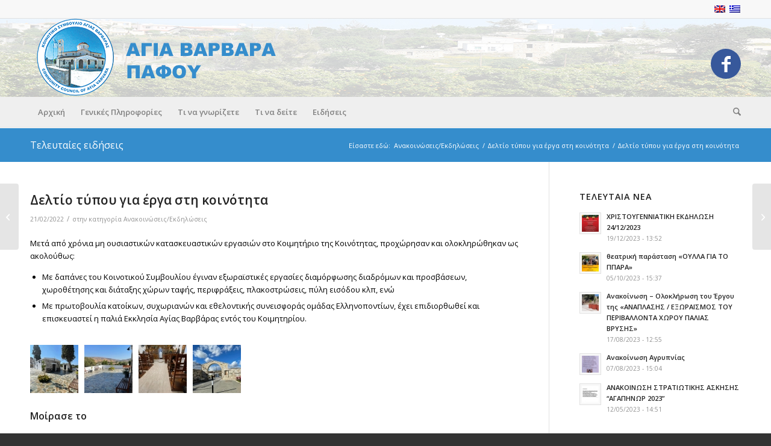

--- FILE ---
content_type: text/html; charset=UTF-8
request_url: http://ayiavarvara.com/deltio-typou-gia-erga-sti-koinotita/
body_size: 23878
content:
<!DOCTYPE html>
<html lang="el-GR" class="html_stretched responsive av-preloader-disabled  html_header_top html_logo_left html_bottom_nav_header html_menu_left html_custom html_header_sticky html_header_shrinking_disabled html_header_topbar_active html_mobile_menu_phone html_header_searchicon html_content_align_center html_header_unstick_top_disabled html_header_stretch_disabled html_av-submenu-hidden html_av-submenu-display-click html_av-overlay-side html_av-overlay-side-classic html_av-submenu-noclone html_entry_id_2447 av-cookies-no-cookie-consent av-no-preview av-default-lightbox html_text_menu_active av-mobile-menu-switch-default">
<head>
<meta charset="UTF-8" />
<meta name="robots" content="index, follow" />


<!-- mobile setting -->
<meta name="viewport" content="width=device-width, initial-scale=1">

<!-- Scripts/CSS and wp_head hook -->
<title>Δελτίο τύπου για έργα στη κοινότητα &#8211; Αγία Βαρβάρα</title>
<meta name='robots' content='max-image-preview:large' />
<link rel="alternate" hreflang="el" href="http://ayiavarvara.com/deltio-typou-gia-erga-sti-koinotita/" />
<link rel="alternate" hreflang="x-default" href="http://ayiavarvara.com/deltio-typou-gia-erga-sti-koinotita/" />
<link rel='dns-prefetch' href='//static.addtoany.com' />
<link rel='dns-prefetch' href='//fonts.googleapis.com' />
<link rel="alternate" type="application/rss+xml" title="Αγία Βαρβάρα &raquo; Feed" href="http://ayiavarvara.com/feed/" />
<link rel="alternate" title="oEmbed (JSON)" type="application/json+oembed" href="http://ayiavarvara.com/wp-json/oembed/1.0/embed?url=http%3A%2F%2Fayiavarvara.com%2Fdeltio-typou-gia-erga-sti-koinotita%2F" />
<link rel="alternate" title="oEmbed (XML)" type="text/xml+oembed" href="http://ayiavarvara.com/wp-json/oembed/1.0/embed?url=http%3A%2F%2Fayiavarvara.com%2Fdeltio-typou-gia-erga-sti-koinotita%2F&#038;format=xml" />

<!-- google webfont font replacement -->

			<script type='text/javascript'>

				(function() {

					/*	check if webfonts are disabled by user setting via cookie - or user must opt in.	*/
					var html = document.getElementsByTagName('html')[0];
					var cookie_check = html.className.indexOf('av-cookies-needs-opt-in') >= 0 || html.className.indexOf('av-cookies-can-opt-out') >= 0;
					var allow_continue = true;
					var silent_accept_cookie = html.className.indexOf('av-cookies-user-silent-accept') >= 0;

					if( cookie_check && ! silent_accept_cookie )
					{
						if( ! document.cookie.match(/aviaCookieConsent/) || html.className.indexOf('av-cookies-session-refused') >= 0 )
						{
							allow_continue = false;
						}
						else
						{
							if( ! document.cookie.match(/aviaPrivacyRefuseCookiesHideBar/) )
							{
								allow_continue = false;
							}
							else if( ! document.cookie.match(/aviaPrivacyEssentialCookiesEnabled/) )
							{
								allow_continue = false;
							}
							else if( document.cookie.match(/aviaPrivacyGoogleWebfontsDisabled/) )
							{
								allow_continue = false;
							}
						}
					}

					if( allow_continue )
					{
						var f = document.createElement('link');

						f.type 	= 'text/css';
						f.rel 	= 'stylesheet';
						f.href 	= 'https://fonts.googleapis.com/css?family=Open+Sans:400,600&display=auto';
						f.id 	= 'avia-google-webfont';

						document.getElementsByTagName('head')[0].appendChild(f);
					}
				})();

			</script>
			<style id='wp-img-auto-sizes-contain-inline-css' type='text/css'>
img:is([sizes=auto i],[sizes^="auto," i]){contain-intrinsic-size:3000px 1500px}
/*# sourceURL=wp-img-auto-sizes-contain-inline-css */
</style>
<link rel='stylesheet' id='avia-grid-css' href='http://ayiavarvara.com/wp-content/themes/enfold/css/grid.css?ver=7.1.3' type='text/css' media='all' />
<link rel='stylesheet' id='avia-base-css' href='http://ayiavarvara.com/wp-content/themes/enfold/css/base.css?ver=7.1.3' type='text/css' media='all' />
<link rel='stylesheet' id='avia-layout-css' href='http://ayiavarvara.com/wp-content/themes/enfold/css/layout.css?ver=7.1.3' type='text/css' media='all' />
<link rel='stylesheet' id='avia-module-audioplayer-css' href='http://ayiavarvara.com/wp-content/themes/enfold/config-templatebuilder/avia-shortcodes/audio-player/audio-player.css?ver=7.1.3' type='text/css' media='all' />
<link rel='stylesheet' id='avia-module-blog-css' href='http://ayiavarvara.com/wp-content/themes/enfold/config-templatebuilder/avia-shortcodes/blog/blog.css?ver=7.1.3' type='text/css' media='all' />
<link rel='stylesheet' id='avia-module-postslider-css' href='http://ayiavarvara.com/wp-content/themes/enfold/config-templatebuilder/avia-shortcodes/postslider/postslider.css?ver=7.1.3' type='text/css' media='all' />
<link rel='stylesheet' id='avia-module-button-css' href='http://ayiavarvara.com/wp-content/themes/enfold/config-templatebuilder/avia-shortcodes/buttons/buttons.css?ver=7.1.3' type='text/css' media='all' />
<link rel='stylesheet' id='avia-module-buttonrow-css' href='http://ayiavarvara.com/wp-content/themes/enfold/config-templatebuilder/avia-shortcodes/buttonrow/buttonrow.css?ver=7.1.3' type='text/css' media='all' />
<link rel='stylesheet' id='avia-module-button-fullwidth-css' href='http://ayiavarvara.com/wp-content/themes/enfold/config-templatebuilder/avia-shortcodes/buttons_fullwidth/buttons_fullwidth.css?ver=7.1.3' type='text/css' media='all' />
<link rel='stylesheet' id='avia-module-catalogue-css' href='http://ayiavarvara.com/wp-content/themes/enfold/config-templatebuilder/avia-shortcodes/catalogue/catalogue.css?ver=7.1.3' type='text/css' media='all' />
<link rel='stylesheet' id='avia-module-comments-css' href='http://ayiavarvara.com/wp-content/themes/enfold/config-templatebuilder/avia-shortcodes/comments/comments.css?ver=7.1.3' type='text/css' media='all' />
<link rel='stylesheet' id='avia-module-contact-css' href='http://ayiavarvara.com/wp-content/themes/enfold/config-templatebuilder/avia-shortcodes/contact/contact.css?ver=7.1.3' type='text/css' media='all' />
<link rel='stylesheet' id='avia-module-slideshow-css' href='http://ayiavarvara.com/wp-content/themes/enfold/config-templatebuilder/avia-shortcodes/slideshow/slideshow.css?ver=7.1.3' type='text/css' media='all' />
<link rel='stylesheet' id='avia-module-slideshow-contentpartner-css' href='http://ayiavarvara.com/wp-content/themes/enfold/config-templatebuilder/avia-shortcodes/contentslider/contentslider.css?ver=7.1.3' type='text/css' media='all' />
<link rel='stylesheet' id='avia-module-countdown-css' href='http://ayiavarvara.com/wp-content/themes/enfold/config-templatebuilder/avia-shortcodes/countdown/countdown.css?ver=7.1.3' type='text/css' media='all' />
<link rel='stylesheet' id='avia-module-dynamic-field-css' href='http://ayiavarvara.com/wp-content/themes/enfold/config-templatebuilder/avia-shortcodes/dynamic_field/dynamic_field.css?ver=7.1.3' type='text/css' media='all' />
<link rel='stylesheet' id='avia-module-gallery-css' href='http://ayiavarvara.com/wp-content/themes/enfold/config-templatebuilder/avia-shortcodes/gallery/gallery.css?ver=7.1.3' type='text/css' media='all' />
<link rel='stylesheet' id='avia-module-gallery-hor-css' href='http://ayiavarvara.com/wp-content/themes/enfold/config-templatebuilder/avia-shortcodes/gallery_horizontal/gallery_horizontal.css?ver=7.1.3' type='text/css' media='all' />
<link rel='stylesheet' id='avia-module-maps-css' href='http://ayiavarvara.com/wp-content/themes/enfold/config-templatebuilder/avia-shortcodes/google_maps/google_maps.css?ver=7.1.3' type='text/css' media='all' />
<link rel='stylesheet' id='avia-module-gridrow-css' href='http://ayiavarvara.com/wp-content/themes/enfold/config-templatebuilder/avia-shortcodes/grid_row/grid_row.css?ver=7.1.3' type='text/css' media='all' />
<link rel='stylesheet' id='avia-module-heading-css' href='http://ayiavarvara.com/wp-content/themes/enfold/config-templatebuilder/avia-shortcodes/heading/heading.css?ver=7.1.3' type='text/css' media='all' />
<link rel='stylesheet' id='avia-module-rotator-css' href='http://ayiavarvara.com/wp-content/themes/enfold/config-templatebuilder/avia-shortcodes/headline_rotator/headline_rotator.css?ver=7.1.3' type='text/css' media='all' />
<link rel='stylesheet' id='avia-module-hr-css' href='http://ayiavarvara.com/wp-content/themes/enfold/config-templatebuilder/avia-shortcodes/hr/hr.css?ver=7.1.3' type='text/css' media='all' />
<link rel='stylesheet' id='avia-module-icon-css' href='http://ayiavarvara.com/wp-content/themes/enfold/config-templatebuilder/avia-shortcodes/icon/icon.css?ver=7.1.3' type='text/css' media='all' />
<link rel='stylesheet' id='avia-module-icon-circles-css' href='http://ayiavarvara.com/wp-content/themes/enfold/config-templatebuilder/avia-shortcodes/icon_circles/icon_circles.css?ver=7.1.3' type='text/css' media='all' />
<link rel='stylesheet' id='avia-module-iconbox-css' href='http://ayiavarvara.com/wp-content/themes/enfold/config-templatebuilder/avia-shortcodes/iconbox/iconbox.css?ver=7.1.3' type='text/css' media='all' />
<link rel='stylesheet' id='avia-module-icongrid-css' href='http://ayiavarvara.com/wp-content/themes/enfold/config-templatebuilder/avia-shortcodes/icongrid/icongrid.css?ver=7.1.3' type='text/css' media='all' />
<link rel='stylesheet' id='avia-module-iconlist-css' href='http://ayiavarvara.com/wp-content/themes/enfold/config-templatebuilder/avia-shortcodes/iconlist/iconlist.css?ver=7.1.3' type='text/css' media='all' />
<link rel='stylesheet' id='avia-module-image-css' href='http://ayiavarvara.com/wp-content/themes/enfold/config-templatebuilder/avia-shortcodes/image/image.css?ver=7.1.3' type='text/css' media='all' />
<link rel='stylesheet' id='avia-module-image-diff-css' href='http://ayiavarvara.com/wp-content/themes/enfold/config-templatebuilder/avia-shortcodes/image_diff/image_diff.css?ver=7.1.3' type='text/css' media='all' />
<link rel='stylesheet' id='avia-module-hotspot-css' href='http://ayiavarvara.com/wp-content/themes/enfold/config-templatebuilder/avia-shortcodes/image_hotspots/image_hotspots.css?ver=7.1.3' type='text/css' media='all' />
<link rel='stylesheet' id='avia-module-sc-lottie-animation-css' href='http://ayiavarvara.com/wp-content/themes/enfold/config-templatebuilder/avia-shortcodes/lottie_animation/lottie_animation.css?ver=7.1.3' type='text/css' media='all' />
<link rel='stylesheet' id='avia-module-magazine-css' href='http://ayiavarvara.com/wp-content/themes/enfold/config-templatebuilder/avia-shortcodes/magazine/magazine.css?ver=7.1.3' type='text/css' media='all' />
<link rel='stylesheet' id='avia-module-masonry-css' href='http://ayiavarvara.com/wp-content/themes/enfold/config-templatebuilder/avia-shortcodes/masonry_entries/masonry_entries.css?ver=7.1.3' type='text/css' media='all' />
<link rel='stylesheet' id='avia-siteloader-css' href='http://ayiavarvara.com/wp-content/themes/enfold/css/avia-snippet-site-preloader.css?ver=7.1.3' type='text/css' media='all' />
<link rel='stylesheet' id='avia-module-menu-css' href='http://ayiavarvara.com/wp-content/themes/enfold/config-templatebuilder/avia-shortcodes/menu/menu.css?ver=7.1.3' type='text/css' media='all' />
<link rel='stylesheet' id='avia-module-notification-css' href='http://ayiavarvara.com/wp-content/themes/enfold/config-templatebuilder/avia-shortcodes/notification/notification.css?ver=7.1.3' type='text/css' media='all' />
<link rel='stylesheet' id='avia-module-numbers-css' href='http://ayiavarvara.com/wp-content/themes/enfold/config-templatebuilder/avia-shortcodes/numbers/numbers.css?ver=7.1.3' type='text/css' media='all' />
<link rel='stylesheet' id='avia-module-portfolio-css' href='http://ayiavarvara.com/wp-content/themes/enfold/config-templatebuilder/avia-shortcodes/portfolio/portfolio.css?ver=7.1.3' type='text/css' media='all' />
<link rel='stylesheet' id='avia-module-post-metadata-css' href='http://ayiavarvara.com/wp-content/themes/enfold/config-templatebuilder/avia-shortcodes/post_metadata/post_metadata.css?ver=7.1.3' type='text/css' media='all' />
<link rel='stylesheet' id='avia-module-progress-bar-css' href='http://ayiavarvara.com/wp-content/themes/enfold/config-templatebuilder/avia-shortcodes/progressbar/progressbar.css?ver=7.1.3' type='text/css' media='all' />
<link rel='stylesheet' id='avia-module-promobox-css' href='http://ayiavarvara.com/wp-content/themes/enfold/config-templatebuilder/avia-shortcodes/promobox/promobox.css?ver=7.1.3' type='text/css' media='all' />
<link rel='stylesheet' id='avia-sc-search-css' href='http://ayiavarvara.com/wp-content/themes/enfold/config-templatebuilder/avia-shortcodes/search/search.css?ver=7.1.3' type='text/css' media='all' />
<link rel='stylesheet' id='avia-module-slideshow-accordion-css' href='http://ayiavarvara.com/wp-content/themes/enfold/config-templatebuilder/avia-shortcodes/slideshow_accordion/slideshow_accordion.css?ver=7.1.3' type='text/css' media='all' />
<link rel='stylesheet' id='avia-module-slideshow-feature-image-css' href='http://ayiavarvara.com/wp-content/themes/enfold/config-templatebuilder/avia-shortcodes/slideshow_feature_image/slideshow_feature_image.css?ver=7.1.3' type='text/css' media='all' />
<link rel='stylesheet' id='avia-module-slideshow-fullsize-css' href='http://ayiavarvara.com/wp-content/themes/enfold/config-templatebuilder/avia-shortcodes/slideshow_fullsize/slideshow_fullsize.css?ver=7.1.3' type='text/css' media='all' />
<link rel='stylesheet' id='avia-module-slideshow-fullscreen-css' href='http://ayiavarvara.com/wp-content/themes/enfold/config-templatebuilder/avia-shortcodes/slideshow_fullscreen/slideshow_fullscreen.css?ver=7.1.3' type='text/css' media='all' />
<link rel='stylesheet' id='avia-module-slideshow-ls-css' href='http://ayiavarvara.com/wp-content/themes/enfold/config-templatebuilder/avia-shortcodes/slideshow_layerslider/slideshow_layerslider.css?ver=7.1.3' type='text/css' media='all' />
<link rel='stylesheet' id='avia-module-social-css' href='http://ayiavarvara.com/wp-content/themes/enfold/config-templatebuilder/avia-shortcodes/social_share/social_share.css?ver=7.1.3' type='text/css' media='all' />
<link rel='stylesheet' id='avia-module-tabsection-css' href='http://ayiavarvara.com/wp-content/themes/enfold/config-templatebuilder/avia-shortcodes/tab_section/tab_section.css?ver=7.1.3' type='text/css' media='all' />
<link rel='stylesheet' id='avia-module-table-css' href='http://ayiavarvara.com/wp-content/themes/enfold/config-templatebuilder/avia-shortcodes/table/table.css?ver=7.1.3' type='text/css' media='all' />
<link rel='stylesheet' id='avia-module-tabs-css' href='http://ayiavarvara.com/wp-content/themes/enfold/config-templatebuilder/avia-shortcodes/tabs/tabs.css?ver=7.1.3' type='text/css' media='all' />
<link rel='stylesheet' id='avia-module-team-css' href='http://ayiavarvara.com/wp-content/themes/enfold/config-templatebuilder/avia-shortcodes/team/team.css?ver=7.1.3' type='text/css' media='all' />
<link rel='stylesheet' id='avia-module-testimonials-css' href='http://ayiavarvara.com/wp-content/themes/enfold/config-templatebuilder/avia-shortcodes/testimonials/testimonials.css?ver=7.1.3' type='text/css' media='all' />
<link rel='stylesheet' id='avia-module-timeline-css' href='http://ayiavarvara.com/wp-content/themes/enfold/config-templatebuilder/avia-shortcodes/timeline/timeline.css?ver=7.1.3' type='text/css' media='all' />
<link rel='stylesheet' id='avia-module-toggles-css' href='http://ayiavarvara.com/wp-content/themes/enfold/config-templatebuilder/avia-shortcodes/toggles/toggles.css?ver=7.1.3' type='text/css' media='all' />
<link rel='stylesheet' id='avia-module-video-css' href='http://ayiavarvara.com/wp-content/themes/enfold/config-templatebuilder/avia-shortcodes/video/video.css?ver=7.1.3' type='text/css' media='all' />
<style id='wp-emoji-styles-inline-css' type='text/css'>

	img.wp-smiley, img.emoji {
		display: inline !important;
		border: none !important;
		box-shadow: none !important;
		height: 1em !important;
		width: 1em !important;
		margin: 0 0.07em !important;
		vertical-align: -0.1em !important;
		background: none !important;
		padding: 0 !important;
	}
/*# sourceURL=wp-emoji-styles-inline-css */
</style>
<link rel='stylesheet' id='wp-block-library-css' href='http://ayiavarvara.com/wp-includes/css/dist/block-library/style.min.css?ver=6.9' type='text/css' media='all' />
<style id='global-styles-inline-css' type='text/css'>
:root{--wp--preset--aspect-ratio--square: 1;--wp--preset--aspect-ratio--4-3: 4/3;--wp--preset--aspect-ratio--3-4: 3/4;--wp--preset--aspect-ratio--3-2: 3/2;--wp--preset--aspect-ratio--2-3: 2/3;--wp--preset--aspect-ratio--16-9: 16/9;--wp--preset--aspect-ratio--9-16: 9/16;--wp--preset--color--black: #000000;--wp--preset--color--cyan-bluish-gray: #abb8c3;--wp--preset--color--white: #ffffff;--wp--preset--color--pale-pink: #f78da7;--wp--preset--color--vivid-red: #cf2e2e;--wp--preset--color--luminous-vivid-orange: #ff6900;--wp--preset--color--luminous-vivid-amber: #fcb900;--wp--preset--color--light-green-cyan: #7bdcb5;--wp--preset--color--vivid-green-cyan: #00d084;--wp--preset--color--pale-cyan-blue: #8ed1fc;--wp--preset--color--vivid-cyan-blue: #0693e3;--wp--preset--color--vivid-purple: #9b51e0;--wp--preset--color--metallic-red: #b02b2c;--wp--preset--color--maximum-yellow-red: #edae44;--wp--preset--color--yellow-sun: #eeee22;--wp--preset--color--palm-leaf: #83a846;--wp--preset--color--aero: #7bb0e7;--wp--preset--color--old-lavender: #745f7e;--wp--preset--color--steel-teal: #5f8789;--wp--preset--color--raspberry-pink: #d65799;--wp--preset--color--medium-turquoise: #4ecac2;--wp--preset--gradient--vivid-cyan-blue-to-vivid-purple: linear-gradient(135deg,rgb(6,147,227) 0%,rgb(155,81,224) 100%);--wp--preset--gradient--light-green-cyan-to-vivid-green-cyan: linear-gradient(135deg,rgb(122,220,180) 0%,rgb(0,208,130) 100%);--wp--preset--gradient--luminous-vivid-amber-to-luminous-vivid-orange: linear-gradient(135deg,rgb(252,185,0) 0%,rgb(255,105,0) 100%);--wp--preset--gradient--luminous-vivid-orange-to-vivid-red: linear-gradient(135deg,rgb(255,105,0) 0%,rgb(207,46,46) 100%);--wp--preset--gradient--very-light-gray-to-cyan-bluish-gray: linear-gradient(135deg,rgb(238,238,238) 0%,rgb(169,184,195) 100%);--wp--preset--gradient--cool-to-warm-spectrum: linear-gradient(135deg,rgb(74,234,220) 0%,rgb(151,120,209) 20%,rgb(207,42,186) 40%,rgb(238,44,130) 60%,rgb(251,105,98) 80%,rgb(254,248,76) 100%);--wp--preset--gradient--blush-light-purple: linear-gradient(135deg,rgb(255,206,236) 0%,rgb(152,150,240) 100%);--wp--preset--gradient--blush-bordeaux: linear-gradient(135deg,rgb(254,205,165) 0%,rgb(254,45,45) 50%,rgb(107,0,62) 100%);--wp--preset--gradient--luminous-dusk: linear-gradient(135deg,rgb(255,203,112) 0%,rgb(199,81,192) 50%,rgb(65,88,208) 100%);--wp--preset--gradient--pale-ocean: linear-gradient(135deg,rgb(255,245,203) 0%,rgb(182,227,212) 50%,rgb(51,167,181) 100%);--wp--preset--gradient--electric-grass: linear-gradient(135deg,rgb(202,248,128) 0%,rgb(113,206,126) 100%);--wp--preset--gradient--midnight: linear-gradient(135deg,rgb(2,3,129) 0%,rgb(40,116,252) 100%);--wp--preset--font-size--small: 1rem;--wp--preset--font-size--medium: 1.125rem;--wp--preset--font-size--large: 1.75rem;--wp--preset--font-size--x-large: clamp(1.75rem, 3vw, 2.25rem);--wp--preset--spacing--20: 0.44rem;--wp--preset--spacing--30: 0.67rem;--wp--preset--spacing--40: 1rem;--wp--preset--spacing--50: 1.5rem;--wp--preset--spacing--60: 2.25rem;--wp--preset--spacing--70: 3.38rem;--wp--preset--spacing--80: 5.06rem;--wp--preset--shadow--natural: 6px 6px 9px rgba(0, 0, 0, 0.2);--wp--preset--shadow--deep: 12px 12px 50px rgba(0, 0, 0, 0.4);--wp--preset--shadow--sharp: 6px 6px 0px rgba(0, 0, 0, 0.2);--wp--preset--shadow--outlined: 6px 6px 0px -3px rgb(255, 255, 255), 6px 6px rgb(0, 0, 0);--wp--preset--shadow--crisp: 6px 6px 0px rgb(0, 0, 0);}:root { --wp--style--global--content-size: 800px;--wp--style--global--wide-size: 1130px; }:where(body) { margin: 0; }.wp-site-blocks > .alignleft { float: left; margin-right: 2em; }.wp-site-blocks > .alignright { float: right; margin-left: 2em; }.wp-site-blocks > .aligncenter { justify-content: center; margin-left: auto; margin-right: auto; }:where(.is-layout-flex){gap: 0.5em;}:where(.is-layout-grid){gap: 0.5em;}.is-layout-flow > .alignleft{float: left;margin-inline-start: 0;margin-inline-end: 2em;}.is-layout-flow > .alignright{float: right;margin-inline-start: 2em;margin-inline-end: 0;}.is-layout-flow > .aligncenter{margin-left: auto !important;margin-right: auto !important;}.is-layout-constrained > .alignleft{float: left;margin-inline-start: 0;margin-inline-end: 2em;}.is-layout-constrained > .alignright{float: right;margin-inline-start: 2em;margin-inline-end: 0;}.is-layout-constrained > .aligncenter{margin-left: auto !important;margin-right: auto !important;}.is-layout-constrained > :where(:not(.alignleft):not(.alignright):not(.alignfull)){max-width: var(--wp--style--global--content-size);margin-left: auto !important;margin-right: auto !important;}.is-layout-constrained > .alignwide{max-width: var(--wp--style--global--wide-size);}body .is-layout-flex{display: flex;}.is-layout-flex{flex-wrap: wrap;align-items: center;}.is-layout-flex > :is(*, div){margin: 0;}body .is-layout-grid{display: grid;}.is-layout-grid > :is(*, div){margin: 0;}body{padding-top: 0px;padding-right: 0px;padding-bottom: 0px;padding-left: 0px;}a:where(:not(.wp-element-button)){text-decoration: underline;}:root :where(.wp-element-button, .wp-block-button__link){background-color: #32373c;border-width: 0;color: #fff;font-family: inherit;font-size: inherit;font-style: inherit;font-weight: inherit;letter-spacing: inherit;line-height: inherit;padding-top: calc(0.667em + 2px);padding-right: calc(1.333em + 2px);padding-bottom: calc(0.667em + 2px);padding-left: calc(1.333em + 2px);text-decoration: none;text-transform: inherit;}.has-black-color{color: var(--wp--preset--color--black) !important;}.has-cyan-bluish-gray-color{color: var(--wp--preset--color--cyan-bluish-gray) !important;}.has-white-color{color: var(--wp--preset--color--white) !important;}.has-pale-pink-color{color: var(--wp--preset--color--pale-pink) !important;}.has-vivid-red-color{color: var(--wp--preset--color--vivid-red) !important;}.has-luminous-vivid-orange-color{color: var(--wp--preset--color--luminous-vivid-orange) !important;}.has-luminous-vivid-amber-color{color: var(--wp--preset--color--luminous-vivid-amber) !important;}.has-light-green-cyan-color{color: var(--wp--preset--color--light-green-cyan) !important;}.has-vivid-green-cyan-color{color: var(--wp--preset--color--vivid-green-cyan) !important;}.has-pale-cyan-blue-color{color: var(--wp--preset--color--pale-cyan-blue) !important;}.has-vivid-cyan-blue-color{color: var(--wp--preset--color--vivid-cyan-blue) !important;}.has-vivid-purple-color{color: var(--wp--preset--color--vivid-purple) !important;}.has-metallic-red-color{color: var(--wp--preset--color--metallic-red) !important;}.has-maximum-yellow-red-color{color: var(--wp--preset--color--maximum-yellow-red) !important;}.has-yellow-sun-color{color: var(--wp--preset--color--yellow-sun) !important;}.has-palm-leaf-color{color: var(--wp--preset--color--palm-leaf) !important;}.has-aero-color{color: var(--wp--preset--color--aero) !important;}.has-old-lavender-color{color: var(--wp--preset--color--old-lavender) !important;}.has-steel-teal-color{color: var(--wp--preset--color--steel-teal) !important;}.has-raspberry-pink-color{color: var(--wp--preset--color--raspberry-pink) !important;}.has-medium-turquoise-color{color: var(--wp--preset--color--medium-turquoise) !important;}.has-black-background-color{background-color: var(--wp--preset--color--black) !important;}.has-cyan-bluish-gray-background-color{background-color: var(--wp--preset--color--cyan-bluish-gray) !important;}.has-white-background-color{background-color: var(--wp--preset--color--white) !important;}.has-pale-pink-background-color{background-color: var(--wp--preset--color--pale-pink) !important;}.has-vivid-red-background-color{background-color: var(--wp--preset--color--vivid-red) !important;}.has-luminous-vivid-orange-background-color{background-color: var(--wp--preset--color--luminous-vivid-orange) !important;}.has-luminous-vivid-amber-background-color{background-color: var(--wp--preset--color--luminous-vivid-amber) !important;}.has-light-green-cyan-background-color{background-color: var(--wp--preset--color--light-green-cyan) !important;}.has-vivid-green-cyan-background-color{background-color: var(--wp--preset--color--vivid-green-cyan) !important;}.has-pale-cyan-blue-background-color{background-color: var(--wp--preset--color--pale-cyan-blue) !important;}.has-vivid-cyan-blue-background-color{background-color: var(--wp--preset--color--vivid-cyan-blue) !important;}.has-vivid-purple-background-color{background-color: var(--wp--preset--color--vivid-purple) !important;}.has-metallic-red-background-color{background-color: var(--wp--preset--color--metallic-red) !important;}.has-maximum-yellow-red-background-color{background-color: var(--wp--preset--color--maximum-yellow-red) !important;}.has-yellow-sun-background-color{background-color: var(--wp--preset--color--yellow-sun) !important;}.has-palm-leaf-background-color{background-color: var(--wp--preset--color--palm-leaf) !important;}.has-aero-background-color{background-color: var(--wp--preset--color--aero) !important;}.has-old-lavender-background-color{background-color: var(--wp--preset--color--old-lavender) !important;}.has-steel-teal-background-color{background-color: var(--wp--preset--color--steel-teal) !important;}.has-raspberry-pink-background-color{background-color: var(--wp--preset--color--raspberry-pink) !important;}.has-medium-turquoise-background-color{background-color: var(--wp--preset--color--medium-turquoise) !important;}.has-black-border-color{border-color: var(--wp--preset--color--black) !important;}.has-cyan-bluish-gray-border-color{border-color: var(--wp--preset--color--cyan-bluish-gray) !important;}.has-white-border-color{border-color: var(--wp--preset--color--white) !important;}.has-pale-pink-border-color{border-color: var(--wp--preset--color--pale-pink) !important;}.has-vivid-red-border-color{border-color: var(--wp--preset--color--vivid-red) !important;}.has-luminous-vivid-orange-border-color{border-color: var(--wp--preset--color--luminous-vivid-orange) !important;}.has-luminous-vivid-amber-border-color{border-color: var(--wp--preset--color--luminous-vivid-amber) !important;}.has-light-green-cyan-border-color{border-color: var(--wp--preset--color--light-green-cyan) !important;}.has-vivid-green-cyan-border-color{border-color: var(--wp--preset--color--vivid-green-cyan) !important;}.has-pale-cyan-blue-border-color{border-color: var(--wp--preset--color--pale-cyan-blue) !important;}.has-vivid-cyan-blue-border-color{border-color: var(--wp--preset--color--vivid-cyan-blue) !important;}.has-vivid-purple-border-color{border-color: var(--wp--preset--color--vivid-purple) !important;}.has-metallic-red-border-color{border-color: var(--wp--preset--color--metallic-red) !important;}.has-maximum-yellow-red-border-color{border-color: var(--wp--preset--color--maximum-yellow-red) !important;}.has-yellow-sun-border-color{border-color: var(--wp--preset--color--yellow-sun) !important;}.has-palm-leaf-border-color{border-color: var(--wp--preset--color--palm-leaf) !important;}.has-aero-border-color{border-color: var(--wp--preset--color--aero) !important;}.has-old-lavender-border-color{border-color: var(--wp--preset--color--old-lavender) !important;}.has-steel-teal-border-color{border-color: var(--wp--preset--color--steel-teal) !important;}.has-raspberry-pink-border-color{border-color: var(--wp--preset--color--raspberry-pink) !important;}.has-medium-turquoise-border-color{border-color: var(--wp--preset--color--medium-turquoise) !important;}.has-vivid-cyan-blue-to-vivid-purple-gradient-background{background: var(--wp--preset--gradient--vivid-cyan-blue-to-vivid-purple) !important;}.has-light-green-cyan-to-vivid-green-cyan-gradient-background{background: var(--wp--preset--gradient--light-green-cyan-to-vivid-green-cyan) !important;}.has-luminous-vivid-amber-to-luminous-vivid-orange-gradient-background{background: var(--wp--preset--gradient--luminous-vivid-amber-to-luminous-vivid-orange) !important;}.has-luminous-vivid-orange-to-vivid-red-gradient-background{background: var(--wp--preset--gradient--luminous-vivid-orange-to-vivid-red) !important;}.has-very-light-gray-to-cyan-bluish-gray-gradient-background{background: var(--wp--preset--gradient--very-light-gray-to-cyan-bluish-gray) !important;}.has-cool-to-warm-spectrum-gradient-background{background: var(--wp--preset--gradient--cool-to-warm-spectrum) !important;}.has-blush-light-purple-gradient-background{background: var(--wp--preset--gradient--blush-light-purple) !important;}.has-blush-bordeaux-gradient-background{background: var(--wp--preset--gradient--blush-bordeaux) !important;}.has-luminous-dusk-gradient-background{background: var(--wp--preset--gradient--luminous-dusk) !important;}.has-pale-ocean-gradient-background{background: var(--wp--preset--gradient--pale-ocean) !important;}.has-electric-grass-gradient-background{background: var(--wp--preset--gradient--electric-grass) !important;}.has-midnight-gradient-background{background: var(--wp--preset--gradient--midnight) !important;}.has-small-font-size{font-size: var(--wp--preset--font-size--small) !important;}.has-medium-font-size{font-size: var(--wp--preset--font-size--medium) !important;}.has-large-font-size{font-size: var(--wp--preset--font-size--large) !important;}.has-x-large-font-size{font-size: var(--wp--preset--font-size--x-large) !important;}
/*# sourceURL=global-styles-inline-css */
</style>

<link rel='stylesheet' id='awesome-weather-css' href='http://ayiavarvara.com/wp-content/plugins/awesome-weather/awesome-weather.css?ver=6.9' type='text/css' media='all' />
<style id='awesome-weather-inline-css' type='text/css'>
.awesome-weather-wrap { font-family: 'Open Sans', sans-serif; font-weight: 400; font-size: 14px; line-height: 14px; }
/*# sourceURL=awesome-weather-inline-css */
</style>
<link rel='stylesheet' id='opensans-googlefont-css' href='//fonts.googleapis.com/css?family=Open+Sans%3A400&#038;ver=6.9' type='text/css' media='all' />
<link rel='stylesheet' id='gg-lcl-skin-css' href='http://ayiavarvara.com/wp-content/plugins/global-gallery/js/lightboxes/lc-lightbox/skins/light.css?ver=8.0.11' type='text/css' media='all' />
<link rel='stylesheet' id='gg-lightbox-css-css' href='http://ayiavarvara.com/wp-content/plugins/global-gallery/js/lightboxes/lc-lightbox/css/lc_lightbox.min.css?ver=6.9' type='text/css' media='all' />
<link rel='stylesheet' id='page-list-style-css' href='http://ayiavarvara.com/wp-content/plugins/page-list/css/page-list.css?ver=5.9' type='text/css' media='all' />
<link rel='stylesheet' id='wpml-legacy-horizontal-list-0-css' href='http://ayiavarvara.com/wp-content/plugins/sitepress-multilingual-cms/templates/language-switchers/legacy-list-horizontal/style.min.css?ver=1' type='text/css' media='all' />
<link rel='stylesheet' id='avia-scs-css' href='http://ayiavarvara.com/wp-content/themes/enfold/css/shortcodes.css?ver=7.1.3' type='text/css' media='all' />
<link rel='stylesheet' id='avia-fold-unfold-css' href='http://ayiavarvara.com/wp-content/themes/enfold/css/avia-snippet-fold-unfold.css?ver=7.1.3' type='text/css' media='all' />
<link rel='stylesheet' id='avia-popup-css-css' href='http://ayiavarvara.com/wp-content/themes/enfold/js/aviapopup/magnific-popup.min.css?ver=7.1.3' type='text/css' media='screen' />
<link rel='stylesheet' id='avia-lightbox-css' href='http://ayiavarvara.com/wp-content/themes/enfold/css/avia-snippet-lightbox.css?ver=7.1.3' type='text/css' media='screen' />
<link rel='stylesheet' id='avia-widget-css-css' href='http://ayiavarvara.com/wp-content/themes/enfold/css/avia-snippet-widget.css?ver=7.1.3' type='text/css' media='screen' />
<link rel='stylesheet' id='avia-dynamic-css' href='http://ayiavarvara.com/wp-content/uploads/dynamic_avia/enfold_child.css?ver=696dd614c86d9' type='text/css' media='all' />
<link rel='stylesheet' id='avia-custom-css' href='http://ayiavarvara.com/wp-content/themes/enfold/css/custom.css?ver=7.1.3' type='text/css' media='all' />
<link rel='stylesheet' id='avia-style-css' href='http://ayiavarvara.com/wp-content/themes/enfold-child/style.css?ver=7.1.3' type='text/css' media='all' />
<link rel='stylesheet' id='addtoany-css' href='http://ayiavarvara.com/wp-content/plugins/add-to-any/addtoany.min.css?ver=1.16' type='text/css' media='all' />
<link rel='stylesheet' id='avia-wpml-css' href='http://ayiavarvara.com/wp-content/themes/enfold/config-wpml/wpml-mod.css?ver=7.1.3' type='text/css' media='all' />
<link rel='stylesheet' id='avia-gravity-css' href='http://ayiavarvara.com/wp-content/themes/enfold/config-gravityforms/gravity-mod.css?ver=7.1.3' type='text/css' media='screen' />
<link rel='stylesheet' id='gg_fontawesome-css' href='http://ayiavarvara.com/wp-content/plugins/global-gallery/css/fontAwesome/css/all.min.css?ver=5.15.2' type='text/css' media='all' />
<link rel='stylesheet' id='gg-frontend-css' href='http://ayiavarvara.com/wp-content/plugins/global-gallery/css/frontend.min.css?ver=8.0.11' type='text/css' media='all' />
<link rel='stylesheet' id='gg-slider-css' href='http://ayiavarvara.com/wp-content/plugins/global-gallery/js/jquery.galleria/themes/ggallery/galleria.ggallery.min.css?ver=8.0.11' type='text/css' media='all' />
<link rel='stylesheet' id='gg-custom-css-css' href='http://ayiavarvara.com/wp-content/plugins/global-gallery/css/custom.css?ver=8.0.11-23cb43e3c58f43ca3e36cb6d6a6723be' type='text/css' media='all' />
<script type="text/javascript" id="jquery-core-js-extra">
/* <![CDATA[ */
var lcgg = {"rtl":"","columnized_max_w":"260","masonry_min_w":"150","phosostr_min_w":"180","coll_max_w":"290","preload_hires_img":"","back_to_gall_scroll":"","delayed_fx":"1","link_target":"_top","no_rclick":"","deeplinked_elems":[],"basic_deeplink":"","dl_coll_gall":"","slider_toggle_info":"","slider_fx":"fadeslide","slider_fx_time":"400","slider_autoplay":"","slider_interval":"3000"};
//# sourceURL=jquery-core-js-extra
/* ]]> */
</script>
<script type="text/javascript" src="http://ayiavarvara.com/wp-includes/js/jquery/jquery.min.js?ver=3.7.1" id="jquery-core-js"></script>
<script type="text/javascript" src="http://ayiavarvara.com/wp-includes/js/jquery/jquery-migrate.min.js?ver=3.4.1" id="jquery-migrate-js"></script>
<script type="text/javascript" id="addtoany-core-js-before">
/* <![CDATA[ */
window.a2a_config=window.a2a_config||{};a2a_config.callbacks=[];a2a_config.overlays=[];a2a_config.templates={};a2a_localize = {
	Share: "Share",
	Save: "Save",
	Subscribe: "Subscribe",
	Email: "Email",
	Bookmark: "Bookmark",
	ShowAll: "Show all",
	ShowLess: "Show less",
	FindServices: "Find service(s)",
	FindAnyServiceToAddTo: "Instantly find any service to add to",
	PoweredBy: "Powered by",
	ShareViaEmail: "Share via email",
	SubscribeViaEmail: "Subscribe via email",
	BookmarkInYourBrowser: "Bookmark in your browser",
	BookmarkInstructions: "Press Ctrl+D or \u2318+D to bookmark this page",
	AddToYourFavorites: "Add to your favorites",
	SendFromWebOrProgram: "Send from any email address or email program",
	EmailProgram: "Email program",
	More: "More&#8230;",
	ThanksForSharing: "Thanks for sharing!",
	ThanksForFollowing: "Thanks for following!"
};


//# sourceURL=addtoany-core-js-before
/* ]]> */
</script>
<script type="text/javascript" defer src="https://static.addtoany.com/menu/page.js" id="addtoany-core-js"></script>
<script type="text/javascript" defer src="http://ayiavarvara.com/wp-content/plugins/add-to-any/addtoany.min.js?ver=1.1" id="addtoany-jquery-js"></script>
<script type="text/javascript" src="http://ayiavarvara.com/wp-content/themes/enfold/js/avia-js.js?ver=7.1.3" id="avia-js-js"></script>
<script type="text/javascript" src="http://ayiavarvara.com/wp-content/themes/enfold/js/avia-compat.js?ver=7.1.3" id="avia-compat-js"></script>
<script type="text/javascript" src="http://ayiavarvara.com/wp-content/plugins/wp-image-zoooom/assets/js/jquery.image_zoom.min.js?ver=1.60" id="image_zoooom-js" defer="defer" data-wp-strategy="defer" fetchpriority="low"></script>
<script type="text/javascript" id="image_zoooom-init-js-extra">
/* <![CDATA[ */
var IZ = {"options":{"lensShape":"square","lensSize":200,"lensBorderSize":1,"lensBorderColour":"#ffffff","borderRadius":0,"cursor":"default","zoomWindowWidth":400,"zoomWindowHeight":360,"zoomWindowOffsetx":10,"borderSize":4,"borderColour":"#888888","zoomWindowShadow":4,"lensFadeIn":1000,"lensFadeOut":1000,"zoomWindowFadeIn":0,"zoomWindowFadeOut":0,"easingAmount":12},"with_woocommerce":"0","exchange_thumbnails":"1","enable_mobile":"0","woo_categories":"0","woo_slider":"0","enable_surecart":"0"};
//# sourceURL=image_zoooom-init-js-extra
/* ]]> */
</script>
<script type="text/javascript" src="http://ayiavarvara.com/wp-content/plugins/wp-image-zoooom/assets/js/image_zoom-init.js?ver=1.60" id="image_zoooom-init-js" defer="defer" data-wp-strategy="defer" fetchpriority="low"></script>
<script type="text/javascript" src="http://ayiavarvara.com/wp-content/themes/enfold/config-wpml/wpml-mod.js?ver=7.1.3" id="avia-wpml-script-js"></script>
<link rel="https://api.w.org/" href="http://ayiavarvara.com/wp-json/" /><link rel="alternate" title="JSON" type="application/json" href="http://ayiavarvara.com/wp-json/wp/v2/posts/2447" /><link rel="EditURI" type="application/rsd+xml" title="RSD" href="http://ayiavarvara.com/xmlrpc.php?rsd" />
<meta name="generator" content="WordPress 6.9" />
<link rel="canonical" href="http://ayiavarvara.com/deltio-typou-gia-erga-sti-koinotita/" />
<link rel='shortlink' href='http://ayiavarvara.com/?p=2447' />
<meta name="generator" content="WPML ver:4.8.6 stt:1,13;" />
<!-- PanoPress [1.3] -->
<script type="text/javascript">
pp_oppp=false;
pb_options={"fullscreen":true,"fade":true,"animate":true,"style":"light","shadow":true,"PB_SETTINGS_BG_OPACITY":0.59999999999999997779553950749686919152736663818359375,"galleries":false,"resize":1};
</script>
<script type="text/javascript"  src="http://ayiavarvara.com/wp-content/plugins/panopress/js/panopress.js?v=1.3"></script>
<link rel="stylesheet" type="text/css" media="all" href="http://ayiavarvara.com/wp-content/plugins/panopress/css/panopress.css?v=1.3" />	
<!-- /PanoPress -->

<link rel="icon" href="http://ayiavarvara.com/wp-content/uploads/favicon_agiavarvara.png" type="image/png">
<!--[if lt IE 9]><script src="http://ayiavarvara.com/wp-content/themes/enfold/js/html5shiv.js"></script><![endif]--><link rel="profile" href="https://gmpg.org/xfn/11" />
<link rel="alternate" type="application/rss+xml" title="Αγία Βαρβάρα RSS2 Feed" href="http://ayiavarvara.com/feed/" />
<link rel="pingback" href="http://ayiavarvara.com/xmlrpc.php" />

<style type='text/css' media='screen'>
 #top #header_main > .container, #top #header_main > .container .main_menu  .av-main-nav > li > a, #top #header_main #menu-item-shop .cart_dropdown_link{ height:131px; line-height: 131px; }
 .html_top_nav_header .av-logo-container{ height:131px;  }
 .html_header_top.html_header_sticky #top #wrap_all #main{ padding-top:213px; } 
</style>
<style type="text/css">img.zoooom,.zoooom img{padding:0!important;}</style><script type="text/javascript"></script><style type="text/css">
		@font-face {font-family: 'entypo-fontello-enfold'; font-weight: normal; font-style: normal; font-display: auto;
		src: url('http://ayiavarvara.com/wp-content/themes/enfold/config-templatebuilder/avia-template-builder/assets/fonts/entypo-fontello-enfold/entypo-fontello-enfold.woff2') format('woff2'),
		url('http://ayiavarvara.com/wp-content/themes/enfold/config-templatebuilder/avia-template-builder/assets/fonts/entypo-fontello-enfold/entypo-fontello-enfold.woff') format('woff'),
		url('http://ayiavarvara.com/wp-content/themes/enfold/config-templatebuilder/avia-template-builder/assets/fonts/entypo-fontello-enfold/entypo-fontello-enfold.ttf') format('truetype'),
		url('http://ayiavarvara.com/wp-content/themes/enfold/config-templatebuilder/avia-template-builder/assets/fonts/entypo-fontello-enfold/entypo-fontello-enfold.svg#entypo-fontello-enfold') format('svg'),
		url('http://ayiavarvara.com/wp-content/themes/enfold/config-templatebuilder/avia-template-builder/assets/fonts/entypo-fontello-enfold/entypo-fontello-enfold.eot'),
		url('http://ayiavarvara.com/wp-content/themes/enfold/config-templatebuilder/avia-template-builder/assets/fonts/entypo-fontello-enfold/entypo-fontello-enfold.eot?#iefix') format('embedded-opentype');
		}

		#top .avia-font-entypo-fontello-enfold, body .avia-font-entypo-fontello-enfold, html body [data-av_iconfont='entypo-fontello-enfold']:before{ font-family: 'entypo-fontello-enfold'; }
		
		@font-face {font-family: 'entypo-fontello'; font-weight: normal; font-style: normal; font-display: auto;
		src: url('http://ayiavarvara.com/wp-content/themes/enfold/config-templatebuilder/avia-template-builder/assets/fonts/entypo-fontello/entypo-fontello.woff2') format('woff2'),
		url('http://ayiavarvara.com/wp-content/themes/enfold/config-templatebuilder/avia-template-builder/assets/fonts/entypo-fontello/entypo-fontello.woff') format('woff'),
		url('http://ayiavarvara.com/wp-content/themes/enfold/config-templatebuilder/avia-template-builder/assets/fonts/entypo-fontello/entypo-fontello.ttf') format('truetype'),
		url('http://ayiavarvara.com/wp-content/themes/enfold/config-templatebuilder/avia-template-builder/assets/fonts/entypo-fontello/entypo-fontello.svg#entypo-fontello') format('svg'),
		url('http://ayiavarvara.com/wp-content/themes/enfold/config-templatebuilder/avia-template-builder/assets/fonts/entypo-fontello/entypo-fontello.eot'),
		url('http://ayiavarvara.com/wp-content/themes/enfold/config-templatebuilder/avia-template-builder/assets/fonts/entypo-fontello/entypo-fontello.eot?#iefix') format('embedded-opentype');
		}

		#top .avia-font-entypo-fontello, body .avia-font-entypo-fontello, html body [data-av_iconfont='entypo-fontello']:before{ font-family: 'entypo-fontello'; }
		</style>

<!--
Debugging Info for Theme support: 

Theme: Enfold
Version: 7.1.3
Installed: enfold
AviaFramework Version: 5.6
AviaBuilder Version: 6.0
aviaElementManager Version: 1.0.1
- - - - - - - - - - -
ChildTheme: Enfold Child
ChildTheme Version: 1.0
ChildTheme Installed: enfold

- - - - - - - - - - -
ML:512-PU:47-PLA:19
WP:6.9
Compress: CSS:disabled - JS:disabled
Updates: enabled - token has changed and not verified
PLAu:18
-->
</head>

<body id="top" class="wp-singular post-template-default single single-post postid-2447 single-format-standard wp-theme-enfold wp-child-theme-enfold-child stretched rtl_columns av-curtain-numeric open_sans  post-type-post category-anakinosis translation_priority-optional avia-responsive-images-support" itemscope="itemscope" itemtype="https://schema.org/WebPage" >

	
	<div id='wrap_all'>

	
<header id='header' class='all_colors header_color light_bg_color  av_header_top av_logo_left av_bottom_nav_header av_menu_left av_custom av_header_sticky av_header_shrinking_disabled av_header_stretch_disabled av_mobile_menu_phone av_header_searchicon av_header_unstick_top_disabled av_header_border_disabled'  data-av_shrink_factor='50' role="banner" itemscope="itemscope" itemtype="https://schema.org/WPHeader" >

		<div id='header_meta' class='container_wrap container_wrap_meta  av_icon_active_main av_secondary_right av_extra_header_active av_entry_id_2447'>

			      <div class='container'>
			      <nav class='sub_menu'  role="navigation" itemscope="itemscope" itemtype="https://schema.org/SiteNavigationElement" ><ul class='avia_wpml_language_switch avia_wpml_language_switch_extra'><li class='language_en '><a href='http://ayiavarvara.com/en/'>	<span class='language_flag'><img title='English' src='http://ayiavarvara.com/wp-content/plugins/sitepress-multilingual-cms/res/flags/en.png' alt='English' /></span>	<span class='language_native'>English</span>	<span class='language_translated'>Αγγλικα</span>	<span class='language_code'>en</span></a></li><li class='language_el avia_current_lang'><a href='http://ayiavarvara.com/deltio-typou-gia-erga-sti-koinotita/'>	<span class='language_flag'><img title='Ελληνικα' src='http://ayiavarvara.com/wp-content/plugins/sitepress-multilingual-cms/res/flags/el.png' alt='Ελληνικα' /></span>	<span class='language_native'>Ελληνικα</span>	<span class='language_translated'>Ελληνικα</span>	<span class='language_code'>el</span></a></li></ul></nav>			      </div>
		</div>

		<div  id='header_main' class='container_wrap container_wrap_logo'>

        <div class='container av-logo-container'><div class='inner-container'><span class='logo avia-standard-logo'><a href='http://ayiavarvara.com/' class='' aria-label='logo_GR' title='logo_GR'><img src="http://ayiavarvara.com/wp-content/uploads/logo_GR.png" srcset="http://ayiavarvara.com/wp-content/uploads/logo_GR.png 438w, http://ayiavarvara.com/wp-content/uploads/logo_GR-300x90.png 300w" sizes="(max-width: 438px) 100vw, 438px" height="100" width="300" alt='Αγία Βαρβάρα' title='logo_GR' /></a></span><ul class='noLightbox social_bookmarks icon_count_1'><li class='social_bookmarks_facebook av-social-link-facebook social_icon_1 avia_social_iconfont'><a  target="_blank" aria-label="Link to Facebook" href='https://www.facebook.com/Community-Council-of-Ayia-Varvara-Pafou-144593476079860/' data-av_icon='' data-av_iconfont='entypo-fontello' title="Link to Facebook" desc="Link to Facebook" title='Link to Facebook'><span class='avia_hidden_link_text'>Link to Facebook</span></a></li></ul></div></div><div id='header_main_alternate' class='container_wrap'><div class='container'><nav class='main_menu' data-selectname='Επιλέξτε μια σελίδα'  role="navigation" itemscope="itemscope" itemtype="https://schema.org/SiteNavigationElement" ><div class="avia-menu av-main-nav-wrap"><ul role="menu" class="menu av-main-nav" id="avia-menu"><li role="menuitem" id="menu-item-277" class="menu-item menu-item-type-post_type menu-item-object-page menu-item-home menu-item-top-level menu-item-top-level-1"><a href="http://ayiavarvara.com/" itemprop="url" tabindex="0"><span class="avia-bullet"></span><span class="avia-menu-text">Αρχική</span><span class="avia-menu-fx"><span class="avia-arrow-wrap"><span class="avia-arrow"></span></span></span></a></li>
<li role="menuitem" id="menu-item-269" class="menu-item menu-item-type-post_type menu-item-object-page menu-item-has-children menu-item-top-level menu-item-top-level-2"><a href="http://ayiavarvara.com/genikes-plirofories/" itemprop="url" tabindex="0"><span class="avia-bullet"></span><span class="avia-menu-text">Γενικές Πληροφορίες</span><span class="avia-menu-fx"><span class="avia-arrow-wrap"><span class="avia-arrow"></span></span></span></a>


<ul class="sub-menu">
	<li role="menuitem" id="menu-item-276" class="menu-item menu-item-type-post_type menu-item-object-page"><a href="http://ayiavarvara.com/genikes-plirofories/minyma/" itemprop="url" tabindex="0"><span class="avia-bullet"></span><span class="avia-menu-text">Μήνυμα</span></a></li>
	<li role="menuitem" id="menu-item-275" class="menu-item menu-item-type-post_type menu-item-object-page"><a href="http://ayiavarvara.com/genikes-plirofories/kinotiko-symvoulio/" itemprop="url" tabindex="0"><span class="avia-bullet"></span><span class="avia-menu-text">Κοινοτικό Συμβούλιο</span></a></li>
	<li role="menuitem" id="menu-item-274" class="menu-item menu-item-type-post_type menu-item-object-page"><a href="http://ayiavarvara.com/genikes-plirofories/genikes-ypiresies/" itemprop="url" tabindex="0"><span class="avia-bullet"></span><span class="avia-menu-text">Γενικές Υπηρεσίες</span></a></li>
	<li role="menuitem" id="menu-item-273" class="menu-item menu-item-type-post_type menu-item-object-page"><a href="http://ayiavarvara.com/genikes-plirofories/chartes/" itemprop="url" tabindex="0"><span class="avia-bullet"></span><span class="avia-menu-text">Χάρτες</span></a></li>
	<li role="menuitem" id="menu-item-272" class="menu-item menu-item-type-post_type menu-item-object-page"><a href="http://ayiavarvara.com/genikes-plirofories/pou-tha-mas-vrite/" itemprop="url" tabindex="0"><span class="avia-bullet"></span><span class="avia-menu-text">Πού θα μας βρείτε</span></a></li>
	<li role="menuitem" id="menu-item-271" class="menu-item menu-item-type-post_type menu-item-object-page"><a href="http://ayiavarvara.com/genikes-plirofories/diafimisis/" itemprop="url" tabindex="0"><span class="avia-bullet"></span><span class="avia-menu-text">Επιχειρήσεις</span></a></li>
	<li role="menuitem" id="menu-item-270" class="menu-item menu-item-type-post_type menu-item-object-page"><a href="http://ayiavarvara.com/genikes-plirofories/epikinonia/" itemprop="url" tabindex="0"><span class="avia-bullet"></span><span class="avia-menu-text">Επικοινωνία</span></a></li>
</ul>
</li>
<li role="menuitem" id="menu-item-291" class="menu-item menu-item-type-taxonomy menu-item-object-portfolio_entries menu-item-has-children menu-item-top-level menu-item-top-level-3"><a href="http://ayiavarvara.com/portfolio_entries/ti-na-gnorizete/" itemprop="url" tabindex="0"><span class="avia-bullet"></span><span class="avia-menu-text">Τι να γνωρίζετε</span><span class="avia-menu-fx"><span class="avia-arrow-wrap"><span class="avia-arrow"></span></span></span></a>


<ul class="sub-menu">
	<li role="menuitem" id="menu-item-285" class="menu-item menu-item-type-post_type menu-item-object-portfolio"><a href="http://ayiavarvara.com/portfolio-item/istoria/" itemprop="url" tabindex="0"><span class="avia-bullet"></span><span class="avia-menu-text">Ιστορία</span></a></li>
	<li role="menuitem" id="menu-item-817" class="menu-item menu-item-type-post_type menu-item-object-portfolio"><a href="http://ayiavarvara.com/portfolio-item/axiotheata/" itemprop="url" tabindex="0"><span class="avia-bullet"></span><span class="avia-menu-text">Αξιοθέατα</span></a></li>
	<li role="menuitem" id="menu-item-284" class="menu-item menu-item-type-post_type menu-item-object-portfolio"><a href="http://ayiavarvara.com/portfolio-item/thriskeftiki-zoi/" itemprop="url" tabindex="0"><span class="avia-bullet"></span><span class="avia-menu-text">Θρησκευτική Ζωή</span></a></li>
	<li role="menuitem" id="menu-item-282" class="menu-item menu-item-type-post_type menu-item-object-portfolio"><a href="http://ayiavarvara.com/portfolio-item/erga/" itemprop="url" tabindex="0"><span class="avia-bullet"></span><span class="avia-menu-text">Έργα</span></a></li>
	<li role="menuitem" id="menu-item-816" class="menu-item menu-item-type-post_type menu-item-object-portfolio"><a href="http://ayiavarvara.com/portfolio-item/ikistiki-anaptyxi/" itemprop="url" tabindex="0"><span class="avia-bullet"></span><span class="avia-menu-text">Οικιστική Ανάπτυξη</span></a></li>
	<li role="menuitem" id="menu-item-1542" class="menu-item menu-item-type-post_type menu-item-object-portfolio"><a href="http://ayiavarvara.com/portfolio-item/prasino-simio/" itemprop="url" tabindex="0"><span class="avia-bullet"></span><span class="avia-menu-text">Πράσινο Σημείο</span></a></li>
	<li role="menuitem" id="menu-item-1541" class="menu-item menu-item-type-post_type menu-item-object-portfolio"><a href="http://ayiavarvara.com/portfolio-item/viomichaniki-periochi/" itemprop="url" tabindex="0"><span class="avia-bullet"></span><span class="avia-menu-text">Βιομηχανική Περιοχή</span></a></li>
	<li role="menuitem" id="menu-item-278" class="menu-item menu-item-type-post_type menu-item-object-portfolio"><a href="http://ayiavarvara.com/portfolio-item/parka-pechnidotopos/" itemprop="url" tabindex="0"><span class="avia-bullet"></span><span class="avia-menu-text">Πάρκα – Παιχνιδότοπος</span></a></li>
	<li role="menuitem" id="menu-item-288" class="menu-item menu-item-type-post_type menu-item-object-portfolio"><a href="http://ayiavarvara.com/portfolio-item/gipedo-athlopedion/" itemprop="url" tabindex="0"><span class="avia-bullet"></span><span class="avia-menu-text">Γήπεδο Αθλοπαιδιών</span></a></li>
	<li role="menuitem" id="menu-item-818" class="menu-item menu-item-type-post_type menu-item-object-portfolio"><a href="http://ayiavarvara.com/portfolio-item/potamos-ezousas/" itemprop="url" tabindex="0"><span class="avia-bullet"></span><span class="avia-menu-text">Ποταμός Έζουσα</span></a></li>
	<li role="menuitem" id="menu-item-1544" class="menu-item menu-item-type-post_type menu-item-object-portfolio"><a href="http://ayiavarvara.com/portfolio-item/natoura/" itemprop="url" tabindex="0"><span class="avia-bullet"></span><span class="avia-menu-text">Νατούρα</span></a></li>
	<li role="menuitem" id="menu-item-289" class="menu-item menu-item-type-post_type menu-item-object-portfolio"><a href="http://ayiavarvara.com/portfolio-item/fysi/" itemprop="url" tabindex="0"><span class="avia-bullet"></span><span class="avia-menu-text">Φύση</span></a></li>
</ul>
</li>
<li role="menuitem" id="menu-item-292" class="menu-item menu-item-type-taxonomy menu-item-object-portfolio_entries menu-item-has-children menu-item-top-level menu-item-top-level-4"><a href="http://ayiavarvara.com/portfolio_entries/ti-na-dite/" itemprop="url" tabindex="0"><span class="avia-bullet"></span><span class="avia-menu-text">Τι να δείτε</span><span class="avia-menu-fx"><span class="avia-arrow-wrap"><span class="avia-arrow"></span></span></span></a>


<ul class="sub-menu">
	<li role="menuitem" id="menu-item-280" class="menu-item menu-item-type-post_type menu-item-object-portfolio"><a href="http://ayiavarvara.com/portfolio-item/ikoniki-periigisi/" itemprop="url" tabindex="0"><span class="avia-bullet"></span><span class="avia-menu-text">Εικονική Περιήγηση</span></a></li>
	<li role="menuitem" id="menu-item-279" class="menu-item menu-item-type-post_type menu-item-object-portfolio"><a href="http://ayiavarvara.com/portfolio-item/vinteo/" itemprop="url" tabindex="0"><span class="avia-bullet"></span><span class="avia-menu-text">Βίντεο</span></a></li>
	<li role="menuitem" id="menu-item-290" class="menu-item menu-item-type-post_type menu-item-object-portfolio"><a href="http://ayiavarvara.com/portfolio-item/fotografiko-alboum/" itemprop="url" tabindex="0"><span class="avia-bullet"></span><span class="avia-menu-text">Φωτογραφικό Άλμπουμ</span></a></li>
	<li role="menuitem" id="menu-item-286" class="menu-item menu-item-type-post_type menu-item-object-portfolio"><a href="http://ayiavarvara.com/portfolio-item/lefkoma-ekdiloseon/" itemprop="url" tabindex="0"><span class="avia-bullet"></span><span class="avia-menu-text">Λεύκωμα Εκδηλώσεων</span></a></li>
</ul>
</li>
<li role="menuitem" id="menu-item-266" class="menu-item menu-item-type-post_type menu-item-object-page menu-item-has-children menu-item-top-level menu-item-top-level-5"><a href="http://ayiavarvara.com/idisis/" itemprop="url" tabindex="0"><span class="avia-bullet"></span><span class="avia-menu-text">Ειδήσεις</span><span class="avia-menu-fx"><span class="avia-arrow-wrap"><span class="avia-arrow"></span></span></span></a>


<ul class="sub-menu">
	<li role="menuitem" id="menu-item-268" class="menu-item menu-item-type-post_type menu-item-object-page"><a href="http://ayiavarvara.com/idisis/anakinosisekdilosis/" itemprop="url" tabindex="0"><span class="avia-bullet"></span><span class="avia-menu-text">Ανακοινώσεις/Εκδηλώσεις</span></a></li>
</ul>
</li>
<li id="menu-item-search" class="noMobile menu-item menu-item-search-dropdown menu-item-avia-special" role="menuitem"><a class="avia-svg-icon avia-font-svg_entypo-fontello" aria-label="Αναζήτηση" href="?s=" rel="nofollow" title="Click to open the search input field" data-avia-search-tooltip="
&lt;search&gt;
	&lt;form role=&quot;search&quot; action=&quot;http://ayiavarvara.com/&quot; id=&quot;searchform&quot; method=&quot;get&quot; class=&quot;&quot;&gt;
		&lt;div&gt;
&lt;span class='av_searchform_search avia-svg-icon avia-font-svg_entypo-fontello' data-av_svg_icon='search' data-av_iconset='svg_entypo-fontello'&gt;&lt;svg version=&quot;1.1&quot; xmlns=&quot;http://www.w3.org/2000/svg&quot; width=&quot;25&quot; height=&quot;32&quot; viewBox=&quot;0 0 25 32&quot; preserveAspectRatio=&quot;xMidYMid meet&quot; aria-labelledby='av-svg-title-1' aria-describedby='av-svg-desc-1' role=&quot;graphics-symbol&quot; aria-hidden=&quot;true&quot;&gt;
&lt;title id='av-svg-title-1'&gt;Search&lt;/title&gt;
&lt;desc id='av-svg-desc-1'&gt;Search&lt;/desc&gt;
&lt;path d=&quot;M24.704 24.704q0.96 1.088 0.192 1.984l-1.472 1.472q-1.152 1.024-2.176 0l-6.080-6.080q-2.368 1.344-4.992 1.344-4.096 0-7.136-3.040t-3.040-7.136 2.88-7.008 6.976-2.912 7.168 3.040 3.072 7.136q0 2.816-1.472 5.184zM3.008 13.248q0 2.816 2.176 4.992t4.992 2.176 4.832-2.016 2.016-4.896q0-2.816-2.176-4.96t-4.992-2.144-4.832 2.016-2.016 4.832z&quot;&gt;&lt;/path&gt;
&lt;/svg&gt;&lt;/span&gt;			&lt;input type=&quot;submit&quot; value=&quot;&quot; id=&quot;searchsubmit&quot; class=&quot;button&quot; title=&quot;Enter at least 3 characters to show search results in a dropdown or click to route to search result page to show all results&quot; /&gt;
			&lt;input type=&quot;search&quot; id=&quot;s&quot; name=&quot;s&quot; value=&quot;&quot; aria-label='Αναζήτηση' placeholder='Αναζήτηση' required /&gt;
		&lt;/div&gt;
	&lt;/form&gt;
&lt;/search&gt;
" data-av_svg_icon='search' data-av_iconset='svg_entypo-fontello'><svg version="1.1" xmlns="http://www.w3.org/2000/svg" width="25" height="32" viewBox="0 0 25 32" preserveAspectRatio="xMidYMid meet" aria-labelledby='av-svg-title-2' aria-describedby='av-svg-desc-2' role="graphics-symbol" aria-hidden="true">
<title id='av-svg-title-2'>Click to open the search input field</title>
<desc id='av-svg-desc-2'>Click to open the search input field</desc>
<path d="M24.704 24.704q0.96 1.088 0.192 1.984l-1.472 1.472q-1.152 1.024-2.176 0l-6.080-6.080q-2.368 1.344-4.992 1.344-4.096 0-7.136-3.040t-3.040-7.136 2.88-7.008 6.976-2.912 7.168 3.040 3.072 7.136q0 2.816-1.472 5.184zM3.008 13.248q0 2.816 2.176 4.992t4.992 2.176 4.832-2.016 2.016-4.896q0-2.816-2.176-4.96t-4.992-2.144-4.832 2.016-2.016 4.832z"></path>
</svg><span class="avia_hidden_link_text">Αναζήτηση</span></a></li><li class="av-burger-menu-main menu-item-avia-special " role="menuitem">
	        			<a href="#" aria-label="Μενού" aria-hidden="false">
							<span class="av-hamburger av-hamburger--spin av-js-hamburger">
								<span class="av-hamburger-box">
						          <span class="av-hamburger-inner"></span>
						          <strong>Μενού</strong>
								</span>
							</span>
							<span class="avia_hidden_link_text">Μενού</span>
						</a>
	        		   </li></ul></div></nav></div> </div> 
		<!-- end container_wrap-->
		</div>
<div data-rocket-location-hash="a0499d3c0816532ba32f6b007babb01a" class="header_bg"></div>
<!-- end header -->
</header>

	<div id='main' class='all_colors' data-scroll-offset='131'>

	<div class='stretch_full container_wrap alternate_color light_bg_color title_container'><div class='container'><strong class='main-title entry-title '><a href='http://ayiavarvara.com/' rel='bookmark' title='Μόνιμος σύνδεσμος: Τελευταίες ειδήσεις'  itemprop="headline" >Τελευταίες ειδήσεις</a></strong><div class="breadcrumb breadcrumbs avia-breadcrumbs"><div class="breadcrumb-trail" ><span class="trail-before"><span class="breadcrumb-title">Είσαστε εδώ:</span></span> <span  itemscope="itemscope" itemtype="https://schema.org/BreadcrumbList" ><span  itemscope="itemscope" itemtype="https://schema.org/ListItem" itemprop="itemListElement" ><a itemprop="url" href="http://ayiavarvara.com/category/anakinosis/"><span itemprop="name">Ανακοινώσεις/Εκδηλώσεις</span></a><span itemprop="position" class="hidden">1</span></span></span> <span class="sep">/</span> <span  itemscope="itemscope" itemtype="https://schema.org/BreadcrumbList" ><span  itemscope="itemscope" itemtype="https://schema.org/ListItem" itemprop="itemListElement" ><a itemprop="url" href="http://ayiavarvara.com/deltio-typou-gia-erga-sti-koinotita/" title="Δελτίο τύπου για έργα στη κοινότητα"><span itemprop="name">Δελτίο τύπου για έργα στη κοινότητα</span></a><span itemprop="position" class="hidden">2</span></span></span> <span class="sep">/</span> <span class="trail-end">Δελτίο τύπου για έργα στη κοινότητα</span></div></div></div></div>
		<div class='container_wrap container_wrap_first main_color sidebar_right'>

			<div class='container template-blog template-single-blog '>

				<main class='content units av-content-small alpha  av-blog-meta-author-disabled av-blog-meta-comments-disabled av-main-single'  role="main" itemscope="itemscope" itemtype="https://schema.org/Blog" >

					<article class="post-entry post-entry-type-standard post-entry-2447 post-loop-1 post-parity-odd post-entry-last single-big  post-2447 post type-post status-publish format-standard has-post-thumbnail hentry category-anakinosis"  itemscope="itemscope" itemtype="https://schema.org/BlogPosting" itemprop="blogPost" ><div class="blog-meta"></div><div class='entry-content-wrapper clearfix standard-content'><header class="entry-content-header" aria-label="Post: Δελτίο τύπου για έργα στη κοινότητα"><h1 class='post-title entry-title '  itemprop="headline" >Δελτίο τύπου για έργα στη κοινότητα<span class="post-format-icon minor-meta"></span></h1><span class="post-meta-infos"><time class="date-container minor-meta updated"  itemprop="datePublished" datetime="2022-02-21T14:10:51+02:00" >21/02/2022</time><span class="text-sep">/</span><span class="blog-categories minor-meta">στην κατηγορία <a href="http://ayiavarvara.com/category/anakinosis/" rel="tag">Ανακοινώσεις/Εκδηλώσεις</a></span></span></header><div class="entry-content"  itemprop="text" ><p>Μετά από χρόνια μη ουσιαστικών κατασκευαστικών εργασιών στο Κοιμητήριο της Κοινότητας, προχώρησαν και ολοκληρώθηκαν ως ακολούθως:</p>
<ul>
<li>Με δαπάνες του Κοινοτικού Συμβουλίου έγιναν εξωραϊστικές εργασίες διαμόρφωσης διαδρόμων και προσβάσεων, χωροθέτησης και διάταξης χώρων ταφής, περιφράξεις, πλακοστρώσεις, πύλη εισόδου κλπ, ενώ</li>
<li>Με πρωτοβουλία κατοίκων, συχωριανών και εθελοντικής συνεισφοράς ομάδας Ελληνοποντίων, έχει επιδιορθωθεί και επισκευαστεί η παλιά Εκκλησία Αγίας Βαρβάρας εντός του Κοιμητηρίου.</li>
</ul>

		<style type="text/css">
			#gallery-1 {
				margin: auto;
			}
			#gallery-1 .gallery-item {
				float: left;
				margin-top: 10px;
				text-align: center;
				width: 25%;
			}
			#gallery-1 img {
				border: 2px solid #cfcfcf;
			}
			#gallery-1 .gallery-caption {
				margin-left: 0;
			}
			/* see gallery_shortcode() in wp-includes/media.php */
		</style>
		<div id='gallery-1' class='gallery galleryid-2447 gallery-columns-4 gallery-size-thumbnail'><dl class='gallery-item'>
			<dt class='gallery-icon portrait'>
				<a href='http://ayiavarvara.com/wp-content/uploads/erga-koinotitas21022022-img1.jpg'><img decoding="async" width="80" height="80" src="http://ayiavarvara.com/wp-content/uploads/erga-koinotitas21022022-img1-80x80.jpg" class="attachment-thumbnail size-thumbnail" alt="" srcset="http://ayiavarvara.com/wp-content/uploads/erga-koinotitas21022022-img1-80x80.jpg 80w, http://ayiavarvara.com/wp-content/uploads/erga-koinotitas21022022-img1-36x36.jpg 36w, http://ayiavarvara.com/wp-content/uploads/erga-koinotitas21022022-img1-180x180.jpg 180w" sizes="(max-width: 80px) 100vw, 80px" /></a>
			</dt></dl><dl class='gallery-item'>
			<dt class='gallery-icon portrait'>
				<a href='http://ayiavarvara.com/wp-content/uploads/erga-koinotitas21022022-img2.jpg'><img decoding="async" width="80" height="80" src="http://ayiavarvara.com/wp-content/uploads/erga-koinotitas21022022-img2-80x80.jpg" class="attachment-thumbnail size-thumbnail" alt="" srcset="http://ayiavarvara.com/wp-content/uploads/erga-koinotitas21022022-img2-80x80.jpg 80w, http://ayiavarvara.com/wp-content/uploads/erga-koinotitas21022022-img2-36x36.jpg 36w, http://ayiavarvara.com/wp-content/uploads/erga-koinotitas21022022-img2-180x180.jpg 180w" sizes="(max-width: 80px) 100vw, 80px" /></a>
			</dt></dl><dl class='gallery-item'>
			<dt class='gallery-icon portrait'>
				<a href='http://ayiavarvara.com/wp-content/uploads/erga-koinotitas21022022-img3.jpg'><img loading="lazy" decoding="async" width="80" height="80" src="http://ayiavarvara.com/wp-content/uploads/erga-koinotitas21022022-img3-80x80.jpg" class="attachment-thumbnail size-thumbnail" alt="" srcset="http://ayiavarvara.com/wp-content/uploads/erga-koinotitas21022022-img3-80x80.jpg 80w, http://ayiavarvara.com/wp-content/uploads/erga-koinotitas21022022-img3-36x36.jpg 36w, http://ayiavarvara.com/wp-content/uploads/erga-koinotitas21022022-img3-180x180.jpg 180w" sizes="auto, (max-width: 80px) 100vw, 80px" /></a>
			</dt></dl><dl class='gallery-item'>
			<dt class='gallery-icon portrait'>
				<a href='http://ayiavarvara.com/wp-content/uploads/erga-koinotitas21022022-img4.jpg'><img loading="lazy" decoding="async" width="80" height="80" src="http://ayiavarvara.com/wp-content/uploads/erga-koinotitas21022022-img4-80x80.jpg" class="attachment-thumbnail size-thumbnail" alt="" srcset="http://ayiavarvara.com/wp-content/uploads/erga-koinotitas21022022-img4-80x80.jpg 80w, http://ayiavarvara.com/wp-content/uploads/erga-koinotitas21022022-img4-36x36.jpg 36w, http://ayiavarvara.com/wp-content/uploads/erga-koinotitas21022022-img4-180x180.jpg 180w" sizes="auto, (max-width: 80px) 100vw, 80px" /></a>
			</dt></dl><br style="clear: both" />
		</div>

</div><footer class="entry-footer"><div class='av-social-sharing-box av-social-sharing-box-default av-social-sharing-box-fullwidth'><div class="av-share-box"><h5 class='av-share-link-description av-no-toc '>Μοίρασε το</h5><ul class="av-share-box-list noLightbox"><li class='av-share-link av-social-link-facebook avia_social_iconfont' ><a target="_blank" aria-label="Κοινή χρήση Facebook" href='https://www.facebook.com/sharer.php?u=http://ayiavarvara.com/deltio-typou-gia-erga-sti-koinotita/&#038;t=%CE%94%CE%B5%CE%BB%CF%84%CE%AF%CE%BF%20%CF%84%CF%8D%CF%80%CE%BF%CF%85%20%CE%B3%CE%B9%CE%B1%20%CE%AD%CF%81%CE%B3%CE%B1%20%CF%83%CF%84%CE%B7%20%CE%BA%CE%BF%CE%B9%CE%BD%CF%8C%CF%84%CE%B7%CF%84%CE%B1' data-av_icon='' data-av_iconfont='entypo-fontello'  title='' data-avia-related-tooltip='Κοινή χρήση Facebook'><span class='avia_hidden_link_text'>Κοινή χρήση Facebook</span></a></li><li class='av-share-link av-social-link-twitter avia_social_iconfont' ><a target="_blank" aria-label="Κοινή χρήση X" href='https://twitter.com/share?text=%CE%94%CE%B5%CE%BB%CF%84%CE%AF%CE%BF%20%CF%84%CF%8D%CF%80%CE%BF%CF%85%20%CE%B3%CE%B9%CE%B1%20%CE%AD%CF%81%CE%B3%CE%B1%20%CF%83%CF%84%CE%B7%20%CE%BA%CE%BF%CE%B9%CE%BD%CF%8C%CF%84%CE%B7%CF%84%CE%B1&#038;url=http://ayiavarvara.com/?p=2447' data-av_icon='' data-av_iconfont='entypo-fontello'  title='' data-avia-related-tooltip='Κοινή χρήση X'><span class='avia_hidden_link_text'>Κοινή χρήση X</span></a></li><li class='av-share-link av-social-link-whatsapp avia_social_iconfont' ><a target="_blank" aria-label="Share on WhatsApp" href='https://api.whatsapp.com/send?text=http://ayiavarvara.com/deltio-typou-gia-erga-sti-koinotita/' data-av_icon='' data-av_iconfont='entypo-fontello'  title='' data-avia-related-tooltip='Share on WhatsApp'><span class='avia_hidden_link_text'>Share on WhatsApp</span></a></li><li class='av-share-link av-social-link-pinterest avia_social_iconfont' ><a target="_blank" aria-label="Κοινή χρήση Pinterest" href='https://pinterest.com/pin/create/button/?url=http%3A%2F%2Fayiavarvara.com%2Fdeltio-typou-gia-erga-sti-koinotita%2F&#038;description=%CE%94%CE%B5%CE%BB%CF%84%CE%AF%CE%BF%20%CF%84%CF%8D%CF%80%CE%BF%CF%85%20%CE%B3%CE%B9%CE%B1%20%CE%AD%CF%81%CE%B3%CE%B1%20%CF%83%CF%84%CE%B7%20%CE%BA%CE%BF%CE%B9%CE%BD%CF%8C%CF%84%CE%B7%CF%84%CE%B1&#038;media=http%3A%2F%2Fayiavarvara.com%2Fwp-content%2Fuploads%2Ferga-koinotitas21022022-img4-395x705.jpg' data-av_icon='' data-av_iconfont='entypo-fontello'  title='' data-avia-related-tooltip='Κοινή χρήση Pinterest'><span class='avia_hidden_link_text'>Κοινή χρήση Pinterest</span></a></li><li class='av-share-link av-social-link-linkedin avia_social_iconfont' ><a target="_blank" aria-label="Κοινή χρήση LinkedIn" href='https://linkedin.com/shareArticle?mini=true&#038;title=%CE%94%CE%B5%CE%BB%CF%84%CE%AF%CE%BF%20%CF%84%CF%8D%CF%80%CE%BF%CF%85%20%CE%B3%CE%B9%CE%B1%20%CE%AD%CF%81%CE%B3%CE%B1%20%CF%83%CF%84%CE%B7%20%CE%BA%CE%BF%CE%B9%CE%BD%CF%8C%CF%84%CE%B7%CF%84%CE%B1&#038;url=http://ayiavarvara.com/deltio-typou-gia-erga-sti-koinotita/' data-av_icon='' data-av_iconfont='entypo-fontello'  title='' data-avia-related-tooltip='Κοινή χρήση LinkedIn'><span class='avia_hidden_link_text'>Κοινή χρήση LinkedIn</span></a></li><li class='av-share-link av-social-link-tumblr avia_social_iconfont' ><a target="_blank" aria-label="Κοινή χρήση Tumblr" href='https://www.tumblr.com/share/link?url=http%3A%2F%2Fayiavarvara.com%2Fdeltio-typou-gia-erga-sti-koinotita%2F&#038;name=%CE%94%CE%B5%CE%BB%CF%84%CE%AF%CE%BF%20%CF%84%CF%8D%CF%80%CE%BF%CF%85%20%CE%B3%CE%B9%CE%B1%20%CE%AD%CF%81%CE%B3%CE%B1%20%CF%83%CF%84%CE%B7%20%CE%BA%CE%BF%CE%B9%CE%BD%CF%8C%CF%84%CE%B7%CF%84%CE%B1&#038;description=%CE%9C%CE%B5%CF%84%CE%AC%20%CE%B1%CF%80%CF%8C%20%CF%87%CF%81%CF%8C%CE%BD%CE%B9%CE%B1%20%CE%BC%CE%B7%20%CE%BF%CF%85%CF%83%CE%B9%CE%B1%CF%83%CF%84%CE%B9%CE%BA%CF%8E%CE%BD%20%CE%BA%CE%B1%CF%84%CE%B1%CF%83%CE%BA%CE%B5%CF%85%CE%B1%CF%83%CF%84%CE%B9%CE%BA%CF%8E%CE%BD%20%CE%B5%CF%81%CE%B3%CE%B1%CF%83%CE%B9%CF%8E%CE%BD%20%CF%83%CF%84%CE%BF%20%CE%9A%CE%BF%CE%B9%CE%BC%CE%B7%CF%84%CE%AE%CF%81%CE%B9%CE%BF%20%CF%84%CE%B7%CF%82%20%CE%9A%CE%BF%CE%B9%CE%BD%CF%8C%CF%84%CE%B7%CF%84%CE%B1%CF%82%2C%20%CF%80%CF%81%CE%BF%CF%87%CF%8E%CF%81%CE%B7%CF%83%CE%B1%CE%BD%20%CE%BA%CE%B1%CE%B9%20%CE%BF%CE%BB%CE%BF%CE%BA%CE%BB%CE%B7%CF%81%CF%8E%CE%B8%CE%B7%CE%BA%CE%B1%CE%BD%20%CF%89%CF%82%20%CE%B1%CE%BA%CE%BF%CE%BB%CE%BF%CF%8D%CE%B8%CF%89%CF%82%3A%20%CE%9C%CE%B5%20%CE%B4%CE%B1%CF%80%CE%AC%CE%BD%CE%B5%CF%82%20%CF%84%CE%BF%CF%85%20%CE%9A%CE%BF%CE%B9%CE%BD%CE%BF%CF%84%CE%B9%CE%BA%CE%BF%CF%8D%20%CE%A3%CF%85%CE%BC%CE%B2%CE%BF%CF%85%CE%BB%CE%AF%CE%BF%CF%85%20%CE%AD%CE%B3%CE%B9%CE%BD%CE%B1%CE%BD%20%CE%B5%CE%BE%CF%89%CF%81%CE%B1%CF%8A%CF%83%CF%84%CE%B9%CE%BA%CE%AD%CF%82%20%CE%B5%CF%81%CE%B3%CE%B1%CF%83%CE%AF%CE%B5%CF%82%20%CE%B4%CE%B9%CE%B1%CE%BC%CF%8C%CF%81%CF%86%CF%89%CF%83%CE%B7%CF%82%20%CE%B4%CE%B9%CE%B1%CE%B4%CF%81%CF%8C%CE%BC%CF%89%CE%BD%20%CE%BA%CE%B1%CE%B9%20%CF%80%CF%81%CE%BF%CF%83%CE%B2%CE%AC%CF%83%CE%B5%CF%89%CE%BD%2C%20%CF%87%CF%89%CF%81%CE%BF%CE%B8%CE%AD%CF%84%CE%B7%CF%83%CE%B7%CF%82%20%CE%BA%CE%B1%CE%B9%20%CE%B4%CE%B9%CE%AC%CF%84%CE%B1%CE%BE%CE%B7%CF%82%20%CF%87%CF%8E%CF%81%CF%89%CE%BD%20%CF%84%CE%B1%CF%86%CE%AE%CF%82%2C%20%CF%80%CE%B5%CF%81%CE%B9%CF%86%CF%81%CE%AC%CE%BE%CE%B5%CE%B9%CF%82%2C%20%CF%80%CE%BB%CE%B1%CE%BA%CE%BF%CF%83%CF%84%CF%81%CF%8E%CF%83%CE%B5%CE%B9%CF%82%2C%20%CF%80%CF%8D%CE%BB%CE%B7%20%CE%B5%CE%B9%CF%83%CF%8C%CE%B4%CE%BF%CF%85%20%CE%BA%CE%BB%CF%80%2C%20%CE%B5%CE%BD%CF%8E%20%CE%9C%CE%B5%20%CF%80%CF%81%CF%89%CF%84%CE%BF%CE%B2%CE%BF%CF%85%CE%BB%CE%AF%CE%B1%20%CE%BA%CE%B1%CF%84%CE%BF%CE%AF%CE%BA%CF%89%CE%BD%2C%20%CF%83%CF%85%CF%87%CF%89%CF%81%CE%B9%CE%B1%CE%BD%CF%8E%CE%BD%20%CE%BA%CE%B1%CE%B9%20%CE%B5%CE%B8%CE%B5%CE%BB%CE%BF%CE%BD%CF%84%CE%B9%CE%BA%CE%AE%CF%82%20%CF%83%CF%85%CE%BD%CE%B5%CE%B9%CF%83%CF%86%CE%BF%CF%81%CE%AC%CF%82%20%CE%BF%CE%BC%CE%AC%CE%B4%CE%B1%CF%82%20%CE%95%CE%BB%CE%BB%CE%B7%CE%BD%CE%BF%CF%80%CE%BF%CE%BD%CF%84%CE%AF%CF%89%CE%BD%2C%20%CE%AD%CF%87%CE%B5%CE%B9%20%CE%B5%CF%80%CE%B9%CE%B4%CE%B9%CE%BF%CF%81%CE%B8%CF%89%CE%B8%CE%B5%CE%AF%20%CE%BA%CE%B1%CE%B9%20%CE%B5%CF%80%CE%B9%CF%83%CE%BA%CE%B5%CF%85%CE%B1%CF%83%CF%84%CE%B5%CE%AF%20%CE%B7%20%CF%80%CE%B1%CE%BB%CE%B9%CE%AC%20%CE%95%CE%BA%CE%BA%CE%BB%CE%B7%CF%83%CE%AF%CE%B1%20%5B%E2%80%A6%5D' data-av_icon='' data-av_iconfont='entypo-fontello'  title='' data-avia-related-tooltip='Κοινή χρήση Tumblr'><span class='avia_hidden_link_text'>Κοινή χρήση Tumblr</span></a></li><li class='av-share-link av-social-link-vk avia_social_iconfont' ><a target="_blank" aria-label="Κοινή χρήση Vk" href='https://vk.com/share.php?url=http://ayiavarvara.com/deltio-typou-gia-erga-sti-koinotita/' data-av_icon='' data-av_iconfont='entypo-fontello'  title='' data-avia-related-tooltip='Κοινή χρήση Vk'><span class='avia_hidden_link_text'>Κοινή χρήση Vk</span></a></li><li class='av-share-link av-social-link-reddit avia_social_iconfont' ><a target="_blank" aria-label="Κοινή χρήση Reddit" href='https://reddit.com/submit?url=http://ayiavarvara.com/deltio-typou-gia-erga-sti-koinotita/&#038;title=%CE%94%CE%B5%CE%BB%CF%84%CE%AF%CE%BF%20%CF%84%CF%8D%CF%80%CE%BF%CF%85%20%CE%B3%CE%B9%CE%B1%20%CE%AD%CF%81%CE%B3%CE%B1%20%CF%83%CF%84%CE%B7%20%CE%BA%CE%BF%CE%B9%CE%BD%CF%8C%CF%84%CE%B7%CF%84%CE%B1' data-av_icon='' data-av_iconfont='entypo-fontello'  title='' data-avia-related-tooltip='Κοινή χρήση Reddit'><span class='avia_hidden_link_text'>Κοινή χρήση Reddit</span></a></li><li class='av-share-link av-social-link-mail avia_social_iconfont' ><a  aria-label="Κοινοποίηση μέσω ταχυδρομείου" href='mailto:?subject=%CE%94%CE%B5%CE%BB%CF%84%CE%AF%CE%BF%20%CF%84%CF%8D%CF%80%CE%BF%CF%85%20%CE%B3%CE%B9%CE%B1%20%CE%AD%CF%81%CE%B3%CE%B1%20%CF%83%CF%84%CE%B7%20%CE%BA%CE%BF%CE%B9%CE%BD%CF%8C%CF%84%CE%B7%CF%84%CE%B1&#038;body=http://ayiavarvara.com/deltio-typou-gia-erga-sti-koinotita/' data-av_icon='' data-av_iconfont='entypo-fontello'  title='' data-avia-related-tooltip='Κοινοποίηση μέσω ταχυδρομείου'><span class='avia_hidden_link_text'>Κοινοποίηση μέσω ταχυδρομείου</span></a></li><li class='av-share-link av-social-link-yelp avia_social_iconfont' ><a target="_blank" aria-label="Visit us on Yelp" href='https://www.yelp.com' data-av_icon='' data-av_iconfont='entypo-fontello'  title='' data-avia-related-tooltip='Visit us on Yelp'><span class='avia_hidden_link_text'>Visit us on Yelp</span></a></li></ul></div></div></footer><div class='post_delimiter'></div></div><div class="post_author_timeline"></div><span class='hidden'>
				<span class='av-structured-data'  itemprop="image" itemscope="itemscope" itemtype="https://schema.org/ImageObject" >
						<span itemprop='url'>http://ayiavarvara.com/wp-content/uploads/erga-koinotitas21022022-img4.jpg</span>
						<span itemprop='height'>960</span>
						<span itemprop='width'>538</span>
				</span>
				<span class='av-structured-data'  itemprop="publisher" itemtype="https://schema.org/Organization" itemscope="itemscope" >
						<span itemprop='name'>netinfo</span>
						<span itemprop='logo' itemscope itemtype='https://schema.org/ImageObject'>
							<span itemprop='url'>http://ayiavarvara.com/wp-content/uploads/logo_GR.png</span>
						</span>
				</span><span class='av-structured-data'  itemprop="author" itemscope="itemscope" itemtype="https://schema.org/Person" ><span itemprop='name'>netinfo</span></span><span class='av-structured-data'  itemprop="datePublished" datetime="2022-02-21T14:10:51+02:00" >2022-02-21 14:10:51</span><span class='av-structured-data'  itemprop="dateModified" itemtype="https://schema.org/dateModified" >2022-02-21 14:10:51</span><span class='av-structured-data'  itemprop="mainEntityOfPage" itemtype="https://schema.org/mainEntityOfPage" ><span itemprop='name'>Δελτίο τύπου για έργα στη κοινότητα</span></span></span></article><div class='single-big'></div>
				<!--end content-->
				</main>

				<aside class='sidebar sidebar_right  smartphones_sidebar_active alpha units' aria-label="Πλευρική γραμμή"  role="complementary" itemscope="itemscope" itemtype="https://schema.org/WPSideBar" ><div class="inner_sidebar extralight-border"><section id="newsbox-2" class="widget clearfix avia-widget-container newsbox"><h3 class="widgettitle">ΤΕΛΕΥΤΑΙΑ ΝΕΑ</h3><ul class="news-wrap image_size_widget"><li class="news-content post-format-standard"><div class="news-link"><a class='news-thumb ' title="Read: ΧΡΙΣΤΟΥΓΕΝΝΙΑΤΙΚΗ ΕΚΔΗΛΩΣΗ 24/12/2023" href="http://ayiavarvara.com/christougenniatiki-ekdilosi-24-12-2023/"><img width="36" height="36" src="http://ayiavarvara.com/wp-content/uploads/412118765_747427454094267_8478755889196867359_n-36x36.jpg" class="wp-image-2695 avia-img-lazy-loading-2695 attachment-widget size-widget wp-post-image" alt="" decoding="async" loading="lazy" srcset="http://ayiavarvara.com/wp-content/uploads/412118765_747427454094267_8478755889196867359_n-36x36.jpg 36w, http://ayiavarvara.com/wp-content/uploads/412118765_747427454094267_8478755889196867359_n-80x80.jpg 80w, http://ayiavarvara.com/wp-content/uploads/412118765_747427454094267_8478755889196867359_n-180x180.jpg 180w" sizes="auto, (max-width: 36px) 100vw, 36px" /></a><div class="news-headline"><a class='news-title' title="Read: ΧΡΙΣΤΟΥΓΕΝΝΙΑΤΙΚΗ ΕΚΔΗΛΩΣΗ 24/12/2023" href="http://ayiavarvara.com/christougenniatiki-ekdilosi-24-12-2023/">ΧΡΙΣΤΟΥΓΕΝΝΙΑΤΙΚΗ ΕΚΔΗΛΩΣΗ 24/12/2023</a><span class="news-time">19/12/2023 - 13:52</span></div></div></li><li class="news-content post-format-standard"><div class="news-link"><a class='news-thumb ' title="Read: θεατρική παράσταση «ΟΥΛΛΑ ΓΙΑ ΤΟ ΠΠΑΡΑ»" href="http://ayiavarvara.com/theatriki-parastasi-oulla-gia-to-ppara/"><img width="36" height="36" src="http://ayiavarvara.com/wp-content/uploads/368037843_680058504164496_5847305410000842587_n-36x36.jpg" class="wp-image-2688 avia-img-lazy-loading-2688 attachment-widget size-widget wp-post-image" alt="" decoding="async" loading="lazy" srcset="http://ayiavarvara.com/wp-content/uploads/368037843_680058504164496_5847305410000842587_n-36x36.jpg 36w, http://ayiavarvara.com/wp-content/uploads/368037843_680058504164496_5847305410000842587_n-80x80.jpg 80w, http://ayiavarvara.com/wp-content/uploads/368037843_680058504164496_5847305410000842587_n-180x180.jpg 180w" sizes="auto, (max-width: 36px) 100vw, 36px" /></a><div class="news-headline"><a class='news-title' title="Read: θεατρική παράσταση «ΟΥΛΛΑ ΓΙΑ ΤΟ ΠΠΑΡΑ»" href="http://ayiavarvara.com/theatriki-parastasi-oulla-gia-to-ppara/">θεατρική παράσταση «ΟΥΛΛΑ ΓΙΑ ΤΟ ΠΠΑΡΑ»</a><span class="news-time">05/10/2023 - 15:37</span></div></div></li><li class="news-content post-format-standard"><div class="news-link"><a class='news-thumb ' title="Read: Ανακοίνωση &#8211; Ολοκλήρωση του Έργου της «ΑΝΑΠΛΑΣΗΣ / ΕΞΩΡΑΪΣΜΟΣ ΤΟΥ ΠΕΡΙΒΑΛΛΟΝΤΑ ΧΩΡΟΥ ΠΑΛΙΑΣ ΒΡΥΣΗΣ»" href="http://ayiavarvara.com/anakoinosi-oloklirosi-tou-ergou-tis-anaplasis-eksoraismos-tou-perivallonta-chorou-palias-vrysis/"><img width="36" height="36" src="http://ayiavarvara.com/wp-content/uploads/366073953_675110917992588_4553659792620450348_n-36x36.jpg" class="wp-image-2680 avia-img-lazy-loading-2680 attachment-widget size-widget wp-post-image" alt="" decoding="async" loading="lazy" srcset="http://ayiavarvara.com/wp-content/uploads/366073953_675110917992588_4553659792620450348_n-36x36.jpg 36w, http://ayiavarvara.com/wp-content/uploads/366073953_675110917992588_4553659792620450348_n-80x80.jpg 80w, http://ayiavarvara.com/wp-content/uploads/366073953_675110917992588_4553659792620450348_n-180x180.jpg 180w" sizes="auto, (max-width: 36px) 100vw, 36px" /></a><div class="news-headline"><a class='news-title' title="Read: Ανακοίνωση &#8211; Ολοκλήρωση του Έργου της «ΑΝΑΠΛΑΣΗΣ / ΕΞΩΡΑΪΣΜΟΣ ΤΟΥ ΠΕΡΙΒΑΛΛΟΝΤΑ ΧΩΡΟΥ ΠΑΛΙΑΣ ΒΡΥΣΗΣ»" href="http://ayiavarvara.com/anakoinosi-oloklirosi-tou-ergou-tis-anaplasis-eksoraismos-tou-perivallonta-chorou-palias-vrysis/">Ανακοίνωση &#8211; Ολοκλήρωση του Έργου της «ΑΝΑΠΛΑΣΗΣ / ΕΞΩΡΑΪΣΜΟΣ ΤΟΥ ΠΕΡΙΒΑΛΛΟΝΤΑ ΧΩΡΟΥ ΠΑΛΙΑΣ ΒΡΥΣΗΣ»</a><span class="news-time">17/08/2023 - 12:55</span></div></div></li><li class="news-content post-format-standard"><div class="news-link"><a class='news-thumb ' title="Read: Ανακοίνωση Αγρυπνίας" href="http://ayiavarvara.com/anakoinosi-agrypnias/"><img width="36" height="36" src="http://ayiavarvara.com/wp-content/uploads/355117093_651731160330564_5303062217357497722_n-36x36.jpg" class="wp-image-2671 avia-img-lazy-loading-2671 attachment-widget size-widget wp-post-image" alt="" decoding="async" loading="lazy" srcset="http://ayiavarvara.com/wp-content/uploads/355117093_651731160330564_5303062217357497722_n-36x36.jpg 36w, http://ayiavarvara.com/wp-content/uploads/355117093_651731160330564_5303062217357497722_n-80x80.jpg 80w, http://ayiavarvara.com/wp-content/uploads/355117093_651731160330564_5303062217357497722_n-180x180.jpg 180w" sizes="auto, (max-width: 36px) 100vw, 36px" /></a><div class="news-headline"><a class='news-title' title="Read: Ανακοίνωση Αγρυπνίας" href="http://ayiavarvara.com/anakoinosi-agrypnias/">Ανακοίνωση Αγρυπνίας</a><span class="news-time">07/08/2023 - 15:04</span></div></div></li><li class="news-content post-format-standard"><div class="news-link"><a class='news-thumb ' title="Read: AΝΑΚΟΙΝΩΣΗ ΣΤΡΑΤΙΩΤΙΚΗΣ ΑΣΚΗΣΗΣ &#8220;ΑΓΑΠΗΝΩΡ 2023&#8221;" href="http://ayiavarvara.com/anakoinosi-stratiotikis-askisis-agapinor-2023/"><img width="36" height="36" src="http://ayiavarvara.com/wp-content/uploads/346060334_1332897263959420_8240531678389102087_n-36x36.jpg" class="wp-image-2666 avia-img-lazy-loading-2666 attachment-widget size-widget wp-post-image" alt="" decoding="async" loading="lazy" srcset="http://ayiavarvara.com/wp-content/uploads/346060334_1332897263959420_8240531678389102087_n-36x36.jpg 36w, http://ayiavarvara.com/wp-content/uploads/346060334_1332897263959420_8240531678389102087_n-80x80.jpg 80w, http://ayiavarvara.com/wp-content/uploads/346060334_1332897263959420_8240531678389102087_n-180x180.jpg 180w" sizes="auto, (max-width: 36px) 100vw, 36px" /></a><div class="news-headline"><a class='news-title' title="Read: AΝΑΚΟΙΝΩΣΗ ΣΤΡΑΤΙΩΤΙΚΗΣ ΑΣΚΗΣΗΣ &#8220;ΑΓΑΠΗΝΩΡ 2023&#8221;" href="http://ayiavarvara.com/anakoinosi-stratiotikis-askisis-agapinor-2023/">AΝΑΚΟΙΝΩΣΗ ΣΤΡΑΤΙΩΤΙΚΗΣ ΑΣΚΗΣΗΣ &#8220;ΑΓΑΠΗΝΩΡ 2023&#8221;</a><span class="news-time">12/05/2023 - 14:51</span></div></div></li></ul><span class="seperator extralight-border"></span></section><section id="calendar-2" class="widget clearfix widget_calendar"><h3 class="widgettitle">ΗΜΕΡΟΛΟΓΙΟ</h3><div id="calendar_wrap" class="calendar_wrap"><table id="wp-calendar" class="wp-calendar-table">
	<caption>January 2026</caption>
	<thead>
	<tr>
		<th scope="col" aria-label="Monday">M</th>
		<th scope="col" aria-label="Tuesday">T</th>
		<th scope="col" aria-label="Wednesday">W</th>
		<th scope="col" aria-label="Thursday">T</th>
		<th scope="col" aria-label="Friday">F</th>
		<th scope="col" aria-label="Saturday">S</th>
		<th scope="col" aria-label="Sunday">S</th>
	</tr>
	</thead>
	<tbody>
	<tr>
		<td colspan="3" class="pad">&nbsp;</td><td>1</td><td>2</td><td>3</td><td>4</td>
	</tr>
	<tr>
		<td>5</td><td>6</td><td>7</td><td>8</td><td>9</td><td>10</td><td>11</td>
	</tr>
	<tr>
		<td>12</td><td>13</td><td>14</td><td>15</td><td>16</td><td>17</td><td>18</td>
	</tr>
	<tr>
		<td>19</td><td id="today">20</td><td>21</td><td>22</td><td>23</td><td>24</td><td>25</td>
	</tr>
	<tr>
		<td>26</td><td>27</td><td>28</td><td>29</td><td>30</td><td>31</td>
		<td class="pad" colspan="1">&nbsp;</td>
	</tr>
	</tbody>
	</table><nav aria-label="Previous and next months" class="wp-calendar-nav">
		<span class="wp-calendar-nav-prev"><a href="http://ayiavarvara.com/2023/12/">&laquo; Dec</a></span>
		<span class="pad">&nbsp;</span>
		<span class="wp-calendar-nav-next">&nbsp;</span>
	</nav></div><span class="seperator extralight-border"></span></section><section id="awesomeweatherwidget-2" class="widget clearfix widget_awesomeweatherwidget"><div id="awe-ajax-awesome-weather-paphos" class="awe-ajax-awesome-weather-paphos awe-weather-ajax-wrap" style=""><div class="awe-loading"><i class="wi wi-day-sunny"></i></div></div><script type="text/javascript"> jQuery(document).ready(function() { awe_ajax_load({"id":"awesome-weather-paphos","locale":false,"location":"Paphos","owm_city_id":"146214","override_title":"\u0391\u03b3\u03b9\u03b1 \u0392\u03b1\u03c1\u03b2\u03b1\u03c1\u03b1 \/ Ayia Varvara","size":"wide","units":"C","forecast_days":"5","hide_stats":1,"show_link":1,"background":"","custom_bg_color":"","use_user_location":0,"allow_user_to_change":0,"show_icons":0,"extended_url":false,"extended_text":false,"background_by_weather":1,"text_color":"#ffffff","hide_attribution":1,"skip_geolocate":0,"latlng":"","ajaxurl":"http:\/\/ayiavarvara.com\/wp-admin\/admin-ajax.php","via_ajax":1}); }); </script><span class="seperator extralight-border"></span></section><section id="text-6" class="widget clearfix widget_text">			<div class="textwidget">
<style type="text/css" data-created_by="avia_inline_auto" id="style-css-av-av_image-d975b7b4674288912d4d6b1ec4900cdd">
.avia-image-container.av-av_image-d975b7b4674288912d4d6b1ec4900cdd img.avia_image{
box-shadow:none;
}
.avia-image-container.av-av_image-d975b7b4674288912d4d6b1ec4900cdd .av-image-caption-overlay-center{
color:#ffffff;
}
</style>
<div  class='avia-image-container av-av_image-d975b7b4674288912d4d6b1ec4900cdd av-styling- av-img-linked avia-align-center'   itemprop="image" itemscope="itemscope" itemtype="https://schema.org/ImageObject" ><div class="avia-image-container-inner"><div class="avia-image-overlay-wrap"><a href="http://ayiavarvara.com/portfolio-item/vinteo/" class='avia_image '  ><img decoding="async" fetchpriority="high" class='avia-img-lazy-loading-not- avia_image ' src="http://ayiavarvara.com/wp-content/uploads/video_GR.png" alt='' title=''   itemprop="thumbnailUrl"  /></a></div></div></div>


<style type="text/css" data-created_by="avia_inline_auto" id="style-css-av-av_image-3c4716223594989e9ab98b9a7b6c00f4">
.avia-image-container.av-av_image-3c4716223594989e9ab98b9a7b6c00f4 img.avia_image{
box-shadow:none;
}
.avia-image-container.av-av_image-3c4716223594989e9ab98b9a7b6c00f4 .av-image-caption-overlay-center{
color:#ffffff;
}
</style>
<div  class='avia-image-container av-av_image-3c4716223594989e9ab98b9a7b6c00f4 av-styling- av-img-linked avia-align-center'   itemprop="image" itemscope="itemscope" itemtype="https://schema.org/ImageObject" ><div class="avia-image-container-inner"><div class="avia-image-overlay-wrap"><a href="http://ayiavarvara.com/portfolio-item/fotografiko-alboum/" class='avia_image '  ><img decoding="async" fetchpriority="high" class='avia-img-lazy-loading-not- avia_image ' src="http://ayiavarvara.com/wp-content/uploads/photo_gallery_GR.png" alt='' title=''   itemprop="thumbnailUrl"  /></a></div></div></div>

</div>
		<span class="seperator extralight-border"></span></section></div></aside>
			</div><!--end container-->

		</div><!-- close default .container_wrap element -->

				<div class='container_wrap footer_color' id='footer'>

					<div class='container'>

						<div class='flex_column av_one_fourth  first el_before_av_one_fourth'><section id="text-1" class="widget clearfix widget_text"><h3 class="widgettitle">Επικοινωνία</h3>			<div class="textwidget"><p>ΚΟΙΝΟΤΙΚΟ ΣΥΜΒΟΥΛΙΟ ΑΓΙΑΣ ΒΑΡΒΑΡΑΣ<br />
8501, Αγία Βαρβάρα, Πάφος<br />
Τηλ.: 26422591<br />
Φαξ: 26422998<br />
E-mail: ayiavarvara@cytanet.com.cy, info@ayiavarvara.com</p>
</div>
		<span class="seperator extralight-border"></span></section></div><div class='flex_column av_one_fourth  el_after_av_one_fourth el_before_av_one_fourth '><section id="text-8" class="widget clearfix widget_text"><h3 class="widgettitle">ΣΕΛΙΔΕΣ</h3>			<div class="textwidget"><ul id="menu-main_gr" class="menu">
<li id="menu-item-277" class="menu-item menu-item-type-post_type menu-item-object-page menu-item-home current-menu-item page_item page-item-15 current_page_item menu-item-277"><a href="http://ayiavarvara.com/" aria-current="page">Αρχική</a></li>
<li id="menu-item-269" class="menu-item menu-item-type-post_type menu-item-object-page menu-item-has-children menu-item-269"><a href="http://ayiavarvara.com/genikes-plirofories/">Γενικές Πληροφορίες</a></li>
<li id="menu-item-291" class="menu-item menu-item-type-taxonomy menu-item-object-portfolio_entries menu-item-has-children menu-item-291"><a href="http://ayiavarvara.com/portfolio_entries/ti-na-gnorizete/">Τι να γνωρίζετε</a></li>
<li id="menu-item-292" class="menu-item menu-item-type-taxonomy menu-item-object-portfolio_entries menu-item-has-children menu-item-292"><a href="http://ayiavarvara.com/portfolio_entries/ti-na-dite/">Τι να δείτε</a></li>
<li id="menu-item-266" class="menu-item menu-item-type-post_type menu-item-object-page menu-item-has-children menu-item-266"><a href="http://ayiavarvara.com/idisis/">Ειδήσεις</a></li>
</ul>
</div>
		<span class="seperator extralight-border"></span></section></div><div class='flex_column av_one_fourth  el_after_av_one_fourth el_before_av_one_fourth '><section id="text-4" class="widget clearfix widget_text"><h3 class="widgettitle">ΕΝΗΜΕΡΩΤΙΚΑ</h3>			<div class="textwidget"><style type="text/css" data-created_by="avia_inline_auto" id="style-css-av-av_one_half-6126cab7d8fab8d08143dd2dacdf673c">
.flex_column.av-av_one_half-6126cab7d8fab8d08143dd2dacdf673c{
border-radius:0px 0px 0px 0px;
padding:0px 0px 0px 0px;
}
</style>
<div  class='flex_column av-av_one_half-6126cab7d8fab8d08143dd2dacdf673c av_one_half first flex_column_div av-zero-column-padding  '     >
<style type="text/css" data-created_by="avia_inline_auto" id="style-css-av-av_image-c065172b196f11f7c1c3b258a868459c">
.avia-image-container.av-av_image-c065172b196f11f7c1c3b258a868459c img.avia_image{
box-shadow:none;
}
.avia-image-container.av-av_image-c065172b196f11f7c1c3b258a868459c .av-image-caption-overlay-center{
color:#ffffff;
}
</style>
<div  class='avia-image-container av-av_image-c065172b196f11f7c1c3b258a868459c av-styling- av-img-linked avia-align-center'   itemprop="image" itemscope="itemscope" itemtype="https://schema.org/ImageObject" >
<div class="avia-image-container-inner">
<div class="avia-image-overlay-wrap"><a href="http://www.e-villages.org" class='avia_image '  target="_blank"  rel="noopener noreferrer" aria-label='partners_evillages'><img decoding="async" fetchpriority="high" class='wp-image-295 avia-img-lazy-loading-not-295 avia_image ' src="http://ayiavarvara.com/wp-content/uploads/partners_evillages.png" alt='' title='partners_evillages'  height="75" width="200"  itemprop="thumbnailUrl"  /></a></div>
</div>
</div>
</div>
<style type="text/css" data-created_by="avia_inline_auto" id="style-css-av-av_one_half-0aa7055fe62c3622faec82866afbaeb2">
.flex_column.av-av_one_half-0aa7055fe62c3622faec82866afbaeb2{
border-radius:0px 0px 0px 0px;
padding:0px 0px 0px 0px;
}
</style>
<div  class='flex_column av-av_one_half-0aa7055fe62c3622faec82866afbaeb2 av_one_half flex_column_div av-zero-column-padding  '     >
<style type="text/css" data-created_by="avia_inline_auto" id="style-css-av-av_image-04829e1554606186a40bd96669b50ecd">
.avia-image-container.av-av_image-04829e1554606186a40bd96669b50ecd img.avia_image{
box-shadow:none;
}
.avia-image-container.av-av_image-04829e1554606186a40bd96669b50ecd .av-image-caption-overlay-center{
color:#ffffff;
}
</style>
<div  class='avia-image-container av-av_image-04829e1554606186a40bd96669b50ecd av-styling- av-img-linked avia-align-center'   itemprop="image" itemscope="itemscope" itemtype="https://schema.org/ImageObject" >
<div class="avia-image-container-inner">
<div class="avia-image-overlay-wrap"><a href="http://www.visitcyprus.com/wps/portal/!ut/p/c5/04_SB8K8xLLM9MSSzPy8xBz9CP0os3hXN0fHYE8TIwMLQy8LAyNXb1MvLyMTI0MLI_1wkA6zeAMcwNFA388jPzdVPzg1R78gO68cACSHMhk!/dl3/d3/L0lHSkovd0RNQU5rQUVnQSEhL1lCZncvZWxfQ1k!/?changeLang=el_CY&amp;changeLang=el" class='avia_image '  target="_blank"  rel="noopener noreferrer" aria-label='partners-lovecyprus'><img decoding="async" fetchpriority="high" class='wp-image-297 avia-img-lazy-loading-not-297 avia_image ' src="http://ayiavarvara.com/wp-content/uploads/partners-lovecyprus.png" alt='' title='partners-lovecyprus'  height="75" width="200"  itemprop="thumbnailUrl"  /></a></div>
</div>
</div>
</div>
<style type="text/css" data-created_by="avia_inline_auto" id="style-css-av-av_one_half-6126cab7d8fab8d08143dd2dacdf673c">
.flex_column.av-av_one_half-6126cab7d8fab8d08143dd2dacdf673c{
border-radius:0px 0px 0px 0px;
padding:0px 0px 0px 0px;
}
</style>
<div  class='flex_column av-av_one_half-6126cab7d8fab8d08143dd2dacdf673c av_one_half first flex_column_div av-zero-column-padding  '     >
<style type="text/css" data-created_by="avia_inline_auto" id="style-css-av-av_image-8e79593742731c2b242158280c3c6b57">
.avia-image-container.av-av_image-8e79593742731c2b242158280c3c6b57 img.avia_image{
box-shadow:none;
}
.avia-image-container.av-av_image-8e79593742731c2b242158280c3c6b57 .av-image-caption-overlay-center{
color:#ffffff;
}
</style>
<div  class='avia-image-container av-av_image-8e79593742731c2b242158280c3c6b57 av-styling- av-img-linked avia-align-center'   itemprop="image" itemscope="itemscope" itemtype="https://schema.org/ImageObject" >
<div class="avia-image-container-inner">
<div class="avia-image-overlay-wrap"><a href="http://www.ekk.org.cy" class='avia_image '  target="_blank"  rel="noopener noreferrer" aria-label='partners_ekkGR'><img decoding="async" fetchpriority="high" class='wp-image-294 avia-img-lazy-loading-not-294 avia_image ' src="http://ayiavarvara.com/wp-content/uploads/partners_ekkGR.png" alt='' title='partners_ekkGR'  height="75" width="200"  itemprop="thumbnailUrl"  /></a></div>
</div>
</div>
</div>
<style type="text/css" data-created_by="avia_inline_auto" id="style-css-av-av_one_half-0aa7055fe62c3622faec82866afbaeb2">
.flex_column.av-av_one_half-0aa7055fe62c3622faec82866afbaeb2{
border-radius:0px 0px 0px 0px;
padding:0px 0px 0px 0px;
}
</style>
<div  class='flex_column av-av_one_half-0aa7055fe62c3622faec82866afbaeb2 av_one_half flex_column_div av-zero-column-padding  '     >
<style type="text/css" data-created_by="avia_inline_auto" id="style-css-av-av_image-683afa7d640f7a2b393624851bc69428">
.avia-image-container.av-av_image-683afa7d640f7a2b393624851bc69428 img.avia_image{
box-shadow:none;
}
.avia-image-container.av-av_image-683afa7d640f7a2b393624851bc69428 .av-image-caption-overlay-center{
color:#ffffff;
}
</style>
<div  class='avia-image-container av-av_image-683afa7d640f7a2b393624851bc69428 av-styling- av-img-linked avia-align-center'   itemprop="image" itemscope="itemscope" itemtype="https://schema.org/ImageObject" >
<div class="avia-image-container-inner">
<div class="avia-image-overlay-wrap"><a href="http://www.cyprus.gov.cy/moa/agriculture.nsf/agrokypros_gr/agrokypros_gr?OpenDocument" class='avia_image '  target="_blank"  rel="noopener noreferrer" aria-label='partners-agrokypros'><img decoding="async" fetchpriority="high" class='wp-image-296 avia-img-lazy-loading-not-296 avia_image ' src="http://ayiavarvara.com/wp-content/uploads/partners-agrokypros.png" alt='' title='partners-agrokypros'  height="75" width="200"  itemprop="thumbnailUrl"  /></a></div>
</div>
</div>
</div>
<style type="text/css" data-created_by="avia_inline_auto" id="style-css-av-av_one_fourth-6126cab7d8fab8d08143dd2dacdf673c">
.flex_column.av-av_one_fourth-6126cab7d8fab8d08143dd2dacdf673c{
border-radius:0px 0px 0px 0px;
padding:0px 0px 0px 0px;
}
</style>
<div  class='flex_column av-av_one_fourth-6126cab7d8fab8d08143dd2dacdf673c av_one_fourth first flex_column_div av-zero-column-padding  '     ></div>
<style type="text/css" data-created_by="avia_inline_auto" id="style-css-av-av_one_half-0aa7055fe62c3622faec82866afbaeb2">
.flex_column.av-av_one_half-0aa7055fe62c3622faec82866afbaeb2{
border-radius:0px 0px 0px 0px;
padding:0px 0px 0px 0px;
}
</style>
<div  class='flex_column av-av_one_half-0aa7055fe62c3622faec82866afbaeb2 av_one_half flex_column_div av-zero-column-padding  '     >
<style type="text/css" data-created_by="avia_inline_auto" id="style-css-av-av_image-29ff57f99dc23f0b5ee69374ea5b720a">
.avia-image-container.av-av_image-29ff57f99dc23f0b5ee69374ea5b720a img.avia_image{
box-shadow:none;
}
.avia-image-container.av-av_image-29ff57f99dc23f0b5ee69374ea5b720a .av-image-caption-overlay-center{
color:#ffffff;
}
</style>
<div  class='avia-image-container av-av_image-29ff57f99dc23f0b5ee69374ea5b720a av-styling- av-img-linked avia-align-center'   itemprop="image" itemscope="itemscope" itemtype="https://schema.org/ImageObject" >
<div class="avia-image-container-inner">
<div class="avia-image-overlay-wrap"><a href="http://www.netinfo.eu" class='avia_image '  target="_blank"  rel="noopener noreferrer" aria-label='netinfo'><img decoding="async" fetchpriority="high" class='wp-image-293 avia-img-lazy-loading-not-293 avia_image ' src="http://ayiavarvara.com/wp-content/uploads/netinfo.png" alt='' title='netinfo'  height="75" width="200"  itemprop="thumbnailUrl"  /></a></div>
</div>
</div>
</div>
<style type="text/css" data-created_by="avia_inline_auto" id="style-css-av-av_one_fourth-0aa7055fe62c3622faec82866afbaeb2">
.flex_column.av-av_one_fourth-0aa7055fe62c3622faec82866afbaeb2{
border-radius:0px 0px 0px 0px;
padding:0px 0px 0px 0px;
}
</style>
<div  class='flex_column av-av_one_fourth-0aa7055fe62c3622faec82866afbaeb2 av_one_fourth flex_column_div av-zero-column-padding  '     ></div>
</div>
		<span class="seperator extralight-border"></span></section></div><div class='flex_column av_one_fourth  el_after_av_one_fourth el_before_av_one_fourth '><section id="a2a_share_save_widget-2" class="widget clearfix widget_a2a_share_save_widget"><h3 class="widgettitle">ΜΟΙΡΑΣTEITE</h3><div class="a2a_kit a2a_kit_size_32 addtoany_list"><a class="a2a_button_facebook" href="https://www.addtoany.com/add_to/facebook?linkurl=http%3A%2F%2Fayiavarvara.com%2Fdeltio-typou-gia-erga-sti-koinotita%2F&amp;linkname=%CE%94%CE%B5%CE%BB%CF%84%CE%AF%CE%BF%20%CF%84%CF%8D%CF%80%CE%BF%CF%85%20%CE%B3%CE%B9%CE%B1%20%CE%AD%CF%81%CE%B3%CE%B1%20%CF%83%CF%84%CE%B7%20%CE%BA%CE%BF%CE%B9%CE%BD%CF%8C%CF%84%CE%B7%CF%84%CE%B1" title="Facebook" rel="nofollow noopener" target="_blank"></a><a class="a2a_button_twitter" href="https://www.addtoany.com/add_to/twitter?linkurl=http%3A%2F%2Fayiavarvara.com%2Fdeltio-typou-gia-erga-sti-koinotita%2F&amp;linkname=%CE%94%CE%B5%CE%BB%CF%84%CE%AF%CE%BF%20%CF%84%CF%8D%CF%80%CE%BF%CF%85%20%CE%B3%CE%B9%CE%B1%20%CE%AD%CF%81%CE%B3%CE%B1%20%CF%83%CF%84%CE%B7%20%CE%BA%CE%BF%CE%B9%CE%BD%CF%8C%CF%84%CE%B7%CF%84%CE%B1" title="Twitter" rel="nofollow noopener" target="_blank"></a><a class="a2a_dd addtoany_share_save addtoany_share" href="https://www.addtoany.com/share"></a></div><span class="seperator extralight-border"></span></section><section id="a2a_follow_widget-2" class="widget clearfix widget_a2a_follow_widget"><h3 class="widgettitle">ΑΚΟΛΟΥΘΗΣΤΕ ΜΑΣ</h3><div class="a2a_kit a2a_kit_size_32 a2a_follow addtoany_list"><a class="a2a_button_facebook" href="https://www.facebook.com/Community-Council-of-Ayia-Varvara-Pafou-144593476079860/" title="Facebook" rel="noopener" target="_blank"></a></div><span class="seperator extralight-border"></span></section></div>
					</div>

				<!-- ####### END FOOTER CONTAINER ####### -->
				</div>

	

	
				<footer class='container_wrap socket_color' id='socket'  role="contentinfo" itemscope="itemscope" itemtype="https://schema.org/WPFooter" aria-label="Copyright and company info" >
                    <div class='container'>

                        <span class='copyright'>© Copyright 2026 - Αγία Βαρβάρα / Designed & Developed by <a href="http://www.netinfo.eu" target="_blank">NETinfo Plc</a></span>

                        
                    </div>

	            <!-- ####### END SOCKET CONTAINER ####### -->
				</footer>


					<!-- end main -->
		</div>

		<a class='avia-post-nav avia-post-prev with-image' href='http://ayiavarvara.com/theatriki-parastasi-eisodos-eleftheri-17-8-2021/' title='Link to: Θεατρική παράσταση , είσοδος ελεύθερη 17/8/2021' aria-label='Θεατρική παράσταση , είσοδος ελεύθερη 17/8/2021'><span class="label iconfont avia-svg-icon avia-font-svg_entypo-fontello" data-av_svg_icon='left-open-mini' data-av_iconset='svg_entypo-fontello'><svg version="1.1" xmlns="http://www.w3.org/2000/svg" width="8" height="32" viewBox="0 0 8 32" preserveAspectRatio="xMidYMid meet" aria-labelledby='av-svg-title-5' aria-describedby='av-svg-desc-5' role="graphics-symbol" aria-hidden="true">
<title id='av-svg-title-5'>Link to: Θεατρική παράσταση , είσοδος ελεύθερη 17/8/2021</title>
<desc id='av-svg-desc-5'>Link to: Θεατρική παράσταση , είσοδος ελεύθερη 17/8/2021</desc>
<path d="M8.064 21.44q0.832 0.832 0 1.536-0.832 0.832-1.536 0l-6.144-6.208q-0.768-0.768 0-1.6l6.144-6.208q0.704-0.832 1.536 0 0.832 0.704 0 1.536l-4.992 5.504z"></path>
</svg></span><span class="entry-info-wrap"><span class="entry-info"><span class='entry-title'>Θεατρική παράσταση , είσοδος ελεύθερη 17/8/...</span><span class='entry-image'><img width="80" height="80" src="http://ayiavarvara.com/wp-content/uploads/17082021-80x80.jpg" class="wp-image-2317 avia-img-lazy-loading-2317 attachment-thumbnail size-thumbnail wp-post-image" alt="" decoding="async" loading="lazy" srcset="http://ayiavarvara.com/wp-content/uploads/17082021-80x80.jpg 80w, http://ayiavarvara.com/wp-content/uploads/17082021-36x36.jpg 36w, http://ayiavarvara.com/wp-content/uploads/17082021-180x180.jpg 180w" sizes="auto, (max-width: 80px) 100vw, 80px" /></span></span></span></a><a class='avia-post-nav avia-post-next with-image' href='http://ayiavarvara.com/aimodosia-27-2-2022/' title='Link to: Αιμοδοσία 27/2/2022' aria-label='Αιμοδοσία 27/2/2022'><span class="label iconfont avia-svg-icon avia-font-svg_entypo-fontello" data-av_svg_icon='right-open-mini' data-av_iconset='svg_entypo-fontello'><svg version="1.1" xmlns="http://www.w3.org/2000/svg" width="8" height="32" viewBox="0 0 8 32" preserveAspectRatio="xMidYMid meet" aria-labelledby='av-svg-title-6' aria-describedby='av-svg-desc-6' role="graphics-symbol" aria-hidden="true">
<title id='av-svg-title-6'>Link to: Αιμοδοσία 27/2/2022</title>
<desc id='av-svg-desc-6'>Link to: Αιμοδοσία 27/2/2022</desc>
<path d="M0.416 21.44l5.056-5.44-5.056-5.504q-0.832-0.832 0-1.536 0.832-0.832 1.536 0l6.144 6.208q0.768 0.832 0 1.6l-6.144 6.208q-0.704 0.832-1.536 0-0.832-0.704 0-1.536z"></path>
</svg></span><span class="entry-info-wrap"><span class="entry-info"><span class='entry-image'><img width="80" height="80" src="http://ayiavarvara.com/wp-content/uploads/27022022-80x80.jpg" class="wp-image-2614 avia-img-lazy-loading-2614 attachment-thumbnail size-thumbnail wp-post-image" alt="" decoding="async" loading="lazy" srcset="http://ayiavarvara.com/wp-content/uploads/27022022-80x80.jpg 80w, http://ayiavarvara.com/wp-content/uploads/27022022-36x36.jpg 36w, http://ayiavarvara.com/wp-content/uploads/27022022-180x180.jpg 180w" sizes="auto, (max-width: 80px) 100vw, 80px" /></span><span class='entry-title'>Αιμοδοσία 27/2/2022</span></span></span></a><!-- end wrap_all --></div>
<a href='#top' title='Μεταβείτε στην κορυφή' id='scroll-top-link' class='avia-svg-icon avia-font-svg_entypo-fontello' data-av_svg_icon='up-open' data-av_iconset='svg_entypo-fontello' tabindex='-1' aria-hidden='true'>
	<svg version="1.1" xmlns="http://www.w3.org/2000/svg" width="19" height="32" viewBox="0 0 19 32" preserveAspectRatio="xMidYMid meet" aria-labelledby='av-svg-title-7' aria-describedby='av-svg-desc-7' role="graphics-symbol" aria-hidden="true">
<title id='av-svg-title-7'>Μεταβείτε στην κορυφή</title>
<desc id='av-svg-desc-7'>Μεταβείτε στην κορυφή</desc>
<path d="M18.048 18.24q0.512 0.512 0.512 1.312t-0.512 1.312q-1.216 1.216-2.496 0l-6.272-6.016-6.272 6.016q-1.28 1.216-2.496 0-0.512-0.512-0.512-1.312t0.512-1.312l7.488-7.168q0.512-0.512 1.28-0.512t1.28 0.512z"></path>
</svg>	<span class="avia_hidden_link_text">Μεταβείτε στην κορυφή</span>
</a>

<div data-rocket-location-hash="73791c3f349eabf49e295ac8089a36de" id="fb-root"></div>

<script type="speculationrules">
{"prefetch":[{"source":"document","where":{"and":[{"href_matches":"/*"},{"not":{"href_matches":["/wp-*.php","/wp-admin/*","/wp-content/uploads/*","/wp-content/*","/wp-content/plugins/*","/wp-content/themes/enfold-child/*","/wp-content/themes/enfold/*","/*\\?(.+)"]}},{"not":{"selector_matches":"a[rel~=\"nofollow\"]"}},{"not":{"selector_matches":".no-prefetch, .no-prefetch a"}}]},"eagerness":"conservative"}]}
</script>
<script type="text/javascript">panopress.imagebox();</script>
 <script type='text/javascript'>
 /* <![CDATA[ */  
var avia_framework_globals = avia_framework_globals || {};
    avia_framework_globals.frameworkUrl = 'http://ayiavarvara.com/wp-content/themes/enfold/framework/';
    avia_framework_globals.installedAt = 'http://ayiavarvara.com/wp-content/themes/enfold/';
    avia_framework_globals.ajaxurl = 'http://ayiavarvara.com/wp-admin/admin-ajax.php?lang=el';
/* ]]> */ 
</script>
 
 <script type="text/javascript" src="http://ayiavarvara.com/wp-content/themes/enfold/js/waypoints/waypoints.min.js?ver=7.1.3" id="avia-waypoints-js"></script>
<script type="text/javascript" src="http://ayiavarvara.com/wp-content/themes/enfold/js/avia.js?ver=7.1.3" id="avia-default-js"></script>
<script type="text/javascript" src="http://ayiavarvara.com/wp-content/themes/enfold/js/shortcodes.js?ver=7.1.3" id="avia-shortcodes-js"></script>
<script type="text/javascript" src="http://ayiavarvara.com/wp-content/themes/enfold/config-templatebuilder/avia-shortcodes/audio-player/audio-player.js?ver=7.1.3" id="avia-module-audioplayer-js"></script>
<script type="text/javascript" src="http://ayiavarvara.com/wp-content/themes/enfold/config-templatebuilder/avia-shortcodes/chart/chart-js.min.js?ver=7.1.3" id="avia-module-chart-js-js"></script>
<script type="text/javascript" src="http://ayiavarvara.com/wp-content/themes/enfold/config-templatebuilder/avia-shortcodes/chart/chart.js?ver=7.1.3" id="avia-module-chart-js"></script>
<script type="text/javascript" src="http://ayiavarvara.com/wp-content/themes/enfold/config-templatebuilder/avia-shortcodes/contact/contact.js?ver=7.1.3" id="avia-module-contact-js"></script>
<script type="text/javascript" src="http://ayiavarvara.com/wp-content/themes/enfold/config-templatebuilder/avia-shortcodes/slideshow/slideshow.js?ver=7.1.3" id="avia-module-slideshow-js"></script>
<script type="text/javascript" src="http://ayiavarvara.com/wp-content/themes/enfold/config-templatebuilder/avia-shortcodes/countdown/countdown.js?ver=7.1.3" id="avia-module-countdown-js"></script>
<script type="text/javascript" src="http://ayiavarvara.com/wp-content/themes/enfold/config-templatebuilder/avia-shortcodes/gallery/gallery.js?ver=7.1.3" id="avia-module-gallery-js"></script>
<script type="text/javascript" src="http://ayiavarvara.com/wp-content/themes/enfold/config-templatebuilder/avia-shortcodes/gallery_horizontal/gallery_horizontal.js?ver=7.1.3" id="avia-module-gallery-hor-js"></script>
<script type="text/javascript" src="http://ayiavarvara.com/wp-content/themes/enfold/config-templatebuilder/avia-shortcodes/headline_rotator/headline_rotator.js?ver=7.1.3" id="avia-module-rotator-js"></script>
<script type="text/javascript" src="http://ayiavarvara.com/wp-content/themes/enfold/config-templatebuilder/avia-shortcodes/icon_circles/icon_circles.js?ver=7.1.3" id="avia-module-icon-circles-js"></script>
<script type="text/javascript" src="http://ayiavarvara.com/wp-content/themes/enfold/config-templatebuilder/avia-shortcodes/icongrid/icongrid.js?ver=7.1.3" id="avia-module-icongrid-js"></script>
<script type="text/javascript" src="http://ayiavarvara.com/wp-content/themes/enfold/config-templatebuilder/avia-shortcodes/iconlist/iconlist.js?ver=7.1.3" id="avia-module-iconlist-js"></script>
<script type="text/javascript" src="http://ayiavarvara.com/wp-includes/js/underscore.min.js?ver=1.13.7" id="underscore-js"></script>
<script type="text/javascript" src="http://ayiavarvara.com/wp-content/themes/enfold/config-templatebuilder/avia-shortcodes/image_diff/image_diff.js?ver=7.1.3" id="avia-module-image-diff-js"></script>
<script type="text/javascript" src="http://ayiavarvara.com/wp-content/themes/enfold/config-templatebuilder/avia-shortcodes/image_hotspots/image_hotspots.js?ver=7.1.3" id="avia-module-hotspot-js"></script>
<script type="text/javascript" src="http://ayiavarvara.com/wp-content/themes/enfold/config-templatebuilder/avia-shortcodes/lottie_animation/lottie_animation.js?ver=7.1.3" id="avia-module-sc-lottie-animation-js"></script>
<script type="text/javascript" src="http://ayiavarvara.com/wp-content/themes/enfold/config-templatebuilder/avia-shortcodes/magazine/magazine.js?ver=7.1.3" id="avia-module-magazine-js"></script>
<script type="text/javascript" src="http://ayiavarvara.com/wp-content/themes/enfold/config-templatebuilder/avia-shortcodes/portfolio/isotope.min.js?ver=7.1.3" id="avia-module-isotope-js"></script>
<script type="text/javascript" src="http://ayiavarvara.com/wp-content/themes/enfold/config-templatebuilder/avia-shortcodes/masonry_entries/masonry_entries.js?ver=7.1.3" id="avia-module-masonry-js"></script>
<script type="text/javascript" src="http://ayiavarvara.com/wp-content/themes/enfold/config-templatebuilder/avia-shortcodes/menu/menu.js?ver=7.1.3" id="avia-module-menu-js"></script>
<script type="text/javascript" src="http://ayiavarvara.com/wp-content/themes/enfold/config-templatebuilder/avia-shortcodes/notification/notification.js?ver=7.1.3" id="avia-module-notification-js"></script>
<script type="text/javascript" src="http://ayiavarvara.com/wp-content/themes/enfold/config-templatebuilder/avia-shortcodes/numbers/numbers.js?ver=7.1.3" id="avia-module-numbers-js"></script>
<script type="text/javascript" src="http://ayiavarvara.com/wp-content/themes/enfold/config-templatebuilder/avia-shortcodes/portfolio/portfolio.js?ver=7.1.3" id="avia-module-portfolio-js"></script>
<script type="text/javascript" src="http://ayiavarvara.com/wp-content/themes/enfold/config-templatebuilder/avia-shortcodes/progressbar/progressbar.js?ver=7.1.3" id="avia-module-progress-bar-js"></script>
<script type="text/javascript" src="http://ayiavarvara.com/wp-content/themes/enfold/config-templatebuilder/avia-shortcodes/slideshow/slideshow-video.js?ver=7.1.3" id="avia-module-slideshow-video-js"></script>
<script type="text/javascript" src="http://ayiavarvara.com/wp-content/themes/enfold/config-templatebuilder/avia-shortcodes/slideshow_accordion/slideshow_accordion.js?ver=7.1.3" id="avia-module-slideshow-accordion-js"></script>
<script type="text/javascript" src="http://ayiavarvara.com/wp-content/themes/enfold/config-templatebuilder/avia-shortcodes/slideshow_fullscreen/slideshow_fullscreen.js?ver=7.1.3" id="avia-module-slideshow-fullscreen-js"></script>
<script type="text/javascript" src="http://ayiavarvara.com/wp-content/themes/enfold/config-templatebuilder/avia-shortcodes/slideshow_layerslider/slideshow_layerslider.js?ver=7.1.3" id="avia-module-slideshow-ls-js"></script>
<script type="text/javascript" src="http://ayiavarvara.com/wp-content/themes/enfold/config-templatebuilder/avia-shortcodes/tab_section/tab_section.js?ver=7.1.3" id="avia-module-tabsection-js"></script>
<script type="text/javascript" src="http://ayiavarvara.com/wp-content/themes/enfold/config-templatebuilder/avia-shortcodes/tabs/tabs.js?ver=7.1.3" id="avia-module-tabs-js"></script>
<script type="text/javascript" src="http://ayiavarvara.com/wp-content/themes/enfold/config-templatebuilder/avia-shortcodes/testimonials/testimonials.js?ver=7.1.3" id="avia-module-testimonials-js"></script>
<script type="text/javascript" src="http://ayiavarvara.com/wp-content/themes/enfold/config-templatebuilder/avia-shortcodes/timeline/timeline.js?ver=7.1.3" id="avia-module-timeline-js"></script>
<script type="text/javascript" src="http://ayiavarvara.com/wp-content/themes/enfold/config-templatebuilder/avia-shortcodes/toggles/toggles.js?ver=7.1.3" id="avia-module-toggles-js"></script>
<script type="text/javascript" src="http://ayiavarvara.com/wp-content/themes/enfold/config-templatebuilder/avia-shortcodes/video/video.js?ver=7.1.3" id="avia-module-video-js"></script>
<script type="text/javascript" src="http://ayiavarvara.com/wp-content/plugins/awesome-weather/js/awesome-weather-widget-frontend.js?ver=1.1" id="awesome_weather-js"></script>
<script type="text/javascript" src="http://ayiavarvara.com/wp-content/plugins/global-gallery/js/lightboxes/lc-lightbox/lib/alloy_finger.min.js?ver=8.0.11" id="gg-lb-alloyfinger-js"></script>
<script type="text/javascript" src="http://ayiavarvara.com/wp-content/plugins/global-gallery/js/lightboxes/lc-lightbox/js/lc_lightbox.gg.min.js?ver=8.0.11" id="gg-lightbox-js-js"></script>
<script type="text/javascript" src="http://ayiavarvara.com/wp-content/themes/enfold/js/avia-snippet-hamburger-menu.js?ver=7.1.3" id="avia-hamburger-menu-js"></script>
<script type="text/javascript" src="http://ayiavarvara.com/wp-content/themes/enfold/js/avia-snippet-parallax.js?ver=7.1.3" id="avia-parallax-support-js"></script>
<script type="text/javascript" src="http://ayiavarvara.com/wp-content/themes/enfold/js/avia-snippet-fold-unfold.js?ver=7.1.3" id="avia-fold-unfold-js"></script>
<script type="text/javascript" src="http://ayiavarvara.com/wp-content/themes/enfold/js/aviapopup/jquery.magnific-popup.min.js?ver=7.1.3" id="avia-popup-js-js"></script>
<script type="text/javascript" src="http://ayiavarvara.com/wp-content/themes/enfold/js/avia-snippet-lightbox.js?ver=7.1.3" id="avia-lightbox-activation-js"></script>
<script type="text/javascript" src="http://ayiavarvara.com/wp-content/themes/enfold/js/avia-snippet-megamenu.js?ver=7.1.3" id="avia-megamenu-js"></script>
<script type="text/javascript" src="http://ayiavarvara.com/wp-content/themes/enfold/js/avia-snippet-sticky-header.js?ver=7.1.3" id="avia-sticky-header-js"></script>
<script type="text/javascript" src="http://ayiavarvara.com/wp-content/themes/enfold/js/avia-snippet-footer-effects.js?ver=7.1.3" id="avia-footer-effects-js"></script>
<script type="text/javascript" src="http://ayiavarvara.com/wp-content/themes/enfold/js/avia-snippet-widget.js?ver=7.1.3" id="avia-widget-js-js"></script>
<script type="text/javascript" src="http://ayiavarvara.com/wp-content/themes/enfold/config-gutenberg/js/avia_blocks_front.js?ver=7.1.3" id="avia_blocks_front_script-js"></script>
<script type="text/javascript" src="http://ayiavarvara.com/wp-content/plugins/global-gallery/js/isotope/isotope.pkgd.min.js?ver=3.0.6" id="gg-isotope-js"></script>
<script type="text/javascript" src="http://ayiavarvara.com/wp-content/plugins/global-gallery/js/jquery.galleria/galleria-1.5.7.min.js?ver=1.5.7" id="gg-galleria-slider-js"></script>
<script type="text/javascript" src="http://ayiavarvara.com/wp-content/plugins/global-gallery/js/jquery.galleria/themes/ggallery/galleria.ggallery.min.js?ver=1.5.7" id="gg-gs-lcweb-theme-js"></script>
<script type="text/javascript" src="http://ayiavarvara.com/wp-content/plugins/global-gallery/js/slick/slick.min.js?ver=1.8.0" id="gg-slick-js"></script>
<script type="text/javascript" src="http://ayiavarvara.com/wp-content/plugins/global-gallery/js/lc-lazyload/lc-lazyload.min.js?ver=2.0.1" id="gg-lazyload-js"></script>
<script type="text/javascript" src="http://ayiavarvara.com/wp-content/plugins/global-gallery/js/global_gallery.min.js?ver=8.0.11" id="gg-frontend-js"></script>
<script type="text/javascript" src="http://ayiavarvara.com/wp-content/themes/enfold/config-lottie-animations/assets/lottie-player/dotlottie-player.js?ver=7.1.3" id="avia-dotlottie-script-js"></script>
<script id="wp-emoji-settings" type="application/json">
{"baseUrl":"https://s.w.org/images/core/emoji/17.0.2/72x72/","ext":".png","svgUrl":"https://s.w.org/images/core/emoji/17.0.2/svg/","svgExt":".svg","source":{"concatemoji":"http://ayiavarvara.com/wp-includes/js/wp-emoji-release.min.js?ver=6.9"}}
</script>
<script type="module">
/* <![CDATA[ */
/*! This file is auto-generated */
const a=JSON.parse(document.getElementById("wp-emoji-settings").textContent),o=(window._wpemojiSettings=a,"wpEmojiSettingsSupports"),s=["flag","emoji"];function i(e){try{var t={supportTests:e,timestamp:(new Date).valueOf()};sessionStorage.setItem(o,JSON.stringify(t))}catch(e){}}function c(e,t,n){e.clearRect(0,0,e.canvas.width,e.canvas.height),e.fillText(t,0,0);t=new Uint32Array(e.getImageData(0,0,e.canvas.width,e.canvas.height).data);e.clearRect(0,0,e.canvas.width,e.canvas.height),e.fillText(n,0,0);const a=new Uint32Array(e.getImageData(0,0,e.canvas.width,e.canvas.height).data);return t.every((e,t)=>e===a[t])}function p(e,t){e.clearRect(0,0,e.canvas.width,e.canvas.height),e.fillText(t,0,0);var n=e.getImageData(16,16,1,1);for(let e=0;e<n.data.length;e++)if(0!==n.data[e])return!1;return!0}function u(e,t,n,a){switch(t){case"flag":return n(e,"\ud83c\udff3\ufe0f\u200d\u26a7\ufe0f","\ud83c\udff3\ufe0f\u200b\u26a7\ufe0f")?!1:!n(e,"\ud83c\udde8\ud83c\uddf6","\ud83c\udde8\u200b\ud83c\uddf6")&&!n(e,"\ud83c\udff4\udb40\udc67\udb40\udc62\udb40\udc65\udb40\udc6e\udb40\udc67\udb40\udc7f","\ud83c\udff4\u200b\udb40\udc67\u200b\udb40\udc62\u200b\udb40\udc65\u200b\udb40\udc6e\u200b\udb40\udc67\u200b\udb40\udc7f");case"emoji":return!a(e,"\ud83e\u1fac8")}return!1}function f(e,t,n,a){let r;const o=(r="undefined"!=typeof WorkerGlobalScope&&self instanceof WorkerGlobalScope?new OffscreenCanvas(300,150):document.createElement("canvas")).getContext("2d",{willReadFrequently:!0}),s=(o.textBaseline="top",o.font="600 32px Arial",{});return e.forEach(e=>{s[e]=t(o,e,n,a)}),s}function r(e){var t=document.createElement("script");t.src=e,t.defer=!0,document.head.appendChild(t)}a.supports={everything:!0,everythingExceptFlag:!0},new Promise(t=>{let n=function(){try{var e=JSON.parse(sessionStorage.getItem(o));if("object"==typeof e&&"number"==typeof e.timestamp&&(new Date).valueOf()<e.timestamp+604800&&"object"==typeof e.supportTests)return e.supportTests}catch(e){}return null}();if(!n){if("undefined"!=typeof Worker&&"undefined"!=typeof OffscreenCanvas&&"undefined"!=typeof URL&&URL.createObjectURL&&"undefined"!=typeof Blob)try{var e="postMessage("+f.toString()+"("+[JSON.stringify(s),u.toString(),c.toString(),p.toString()].join(",")+"));",a=new Blob([e],{type:"text/javascript"});const r=new Worker(URL.createObjectURL(a),{name:"wpTestEmojiSupports"});return void(r.onmessage=e=>{i(n=e.data),r.terminate(),t(n)})}catch(e){}i(n=f(s,u,c,p))}t(n)}).then(e=>{for(const n in e)a.supports[n]=e[n],a.supports.everything=a.supports.everything&&a.supports[n],"flag"!==n&&(a.supports.everythingExceptFlag=a.supports.everythingExceptFlag&&a.supports[n]);var t;a.supports.everythingExceptFlag=a.supports.everythingExceptFlag&&!a.supports.flag,a.supports.everything||((t=a.source||{}).concatemoji?r(t.concatemoji):t.wpemoji&&t.twemoji&&(r(t.twemoji),r(t.wpemoji)))});
//# sourceURL=http://ayiavarvara.com/wp-includes/js/wp-emoji-loader.min.js
/* ]]> */
</script>
    <script type="text/javascript">
    (function($) {    
		"use strict"; 
        
        let lcl_gg_prepare, lcl_gg_nulling_prepare, gg_ptb_executed;
        
        

        // thumbs maker
        var gg_lb_thumb = function(src) {
                            return 'http://ayiavarvara.com/wp-content/plugins/global-gallery/classes/easy_wp_thumbs.php?src='+ encodeURIComponent(src) +'&w=100&h=100';
            	
        };


        // show lightbox 
        window.gg_throw_lb = function(gall_obj, rel, clicked_index, no_deeplink) {
            if(!Object.keys(gall_obj).length) {return false;}

            ($('#gg_lb_gall').length) ? $('#gg_lb_gall').empty() : $('body').append('<div id="gg_lb_gall"></div>');

            
                    
                    if(typeof(gg_no_lb) != 'undefined') {
                        return false;	
                    }

                    var sel_img = [];
                    $.each(Object.keys(gall_obj), function(i, v) {	
                        var obj = gall_obj[v];
                        var o = {
                            src				: obj.img,
                            title			: obj.title,
                            txt				: obj.descr,
                            author			: obj.author,
                            canonical_url	: (false) ? "http://ayiavarvara.com?lcl_canon=" + encodeURIComponent(obj.img) : false
                        };
                        sel_img.push(o);
                    });

                    var lcl_obj = lc_lightbox(sel_img, {
                        deeplink 		: (typeof(no_deeplink) == 'undefined') ? false : false,
                        img_zoom		: false,
                        global_type		: 'image',
                        wrap_class		: 'lcl_zoomin_oc',

                        slideshow		: true,
                        open_close_time	: 500,
                        animation_time	: 300,
                        slideshow_time	: 5000,
                        autoplay		: false,
                        counter			: false,
                        progressbar		: false,

                        max_width		: '85%',
                        max_height		: '75%',
                        ol_opacity		: 0.7,
                        ol_color		: '#000000',
                        ol_pattern		: '',
                        border_w		: 4,
                        border_col		: '#444444',
                        padding			: 20,
                        radius			: 7,

                        shadow			: false,
                        remove_scrollbar: false,
                        skin			: 'light',

                        data_position	: 'under',
                        cmd_position	: 'inner',
                        ins_close_pos	: 'normal',
                        nav_btn_pos		: 'normal',

                        txt_hidden		: 500,

                        thumbs_nav		: false,
                        tn_hidden		: 500,
                        thumbs_w		: 100,
                        thumbs_h		: 100,
                        thumbs_maker_url: 'http://ayiavarvara.com/wp-content/plugins/global-gallery/classes/easy_wp_thumbs/easy_wp_thumbs.php?src=%URL%&w=%W%&h=%H%&q=80',

                        fullscreen		: false,
                        fs_only			: 500,

                        socials			: false,
                        fb_share_params	: false,

                        comments		: false,		
                        download		: false,
                        rclick_prevent	: false,


                                            });

                    if(typeof(lcl_gg_prepare) == 'undefined' || !lcl_gg_prepare || typeof(no_deeplink) != 'undefined') {
                        lcl_open(lcl_obj, clicked_index);
                    }
                    else {
                        if(typeof(lcl_gg_nulling_prepare) != 'undefined') {
                            clearTimeout(lcl_gg_nulling_prepare);
                        }
                        lcl_gg_nulling_prepare = setTimeout(function() {
                            lcl_gg_prepare = false; 
                        }, 150);
                    }

        
                        };
        
    })(jQuery);    
	</script>
	<script>var rocket_beacon_data = {"ajax_url":"http:\/\/ayiavarvara.com\/wp-admin\/admin-ajax.php","nonce":"2ac5091e16","url":"http:\/\/ayiavarvara.com\/deltio-typou-gia-erga-sti-koinotita","is_mobile":false,"width_threshold":1600,"height_threshold":700,"delay":500,"debug":null,"status":{"atf":true,"lrc":true,"preconnect_external_domain":true},"elements":"img, video, picture, p, main, div, li, svg, section, header, span","lrc_threshold":1800,"preconnect_external_domain_elements":["link","script","iframe"],"preconnect_external_domain_exclusions":["static.cloudflareinsights.com","rel=\"profile\"","rel=\"preconnect\"","rel=\"dns-prefetch\"","rel=\"icon\""]}</script><script data-name="wpr-wpr-beacon" src='http://ayiavarvara.com/wp-content/plugins/wp-rocket/assets/js/wpr-beacon.min.js' async></script></body>
</html>

<!-- This website is like a Rocket, isn't it? Performance optimized by WP Rocket. Learn more: https://wp-rocket.me - Debug: cached@1768939032 -->

--- FILE ---
content_type: text/css; charset=utf-8
request_url: http://ayiavarvara.com/wp-content/themes/enfold-child/style.css?ver=7.1.3
body_size: 1212
content:
/*
Theme Name: Enfold Child
Description: A <a href='http://codex.wordpress.org/Child_Themes'>Child Theme</a> for the Enfold Wordpress Theme. If you plan to do a lot of file modifications we recommend to use this Theme instead of the original Theme. Updating wil be much easier then.
Version: 1.0
Author: Kriesi
Author URI: http://www.kriesi.at
Template: enfold
*/

#top .gallery .gallery-item { margin: 10px 10px 0 0;   width: auto;  height: auto;}

.stroke{ 
    border: 2px solid #525d65!important;
}

#top .avia-content-slider .slide-image{
  background-color: transparent !important;
}

.page-thumb img {
    display:none !important;
}
.page-id-15 #calendar-3 > .widgettitle {display:none;}
.page-id-1651 #calendar-3 > .widgettitle {display:none;}

.alternate_color .avia-content-slider .slide-image{
  background: none !important;
}

#header_main_alternate{background: #EFEFEF!important;}

.container_wrap {border-top: none!important;}

.avia-content-slider .slide-entry-title {
    font-size: 18px;
    margin: 17px 0 0 0;    
    text-align: center;
    min-height: 50px;   
    color:#423830!important;
}

#top .av-logo-container .social_bookmarks li a {
    background: #37589b!important;
    color: white;
}

#top .av-logo-container .social_bookmarks li a:hover {
    color: #919294!important;
}

.page-id-15 .blog-categories {display:none!important;}
.page-id-1651 .blog-categories {display:none!important;}


#top .avia-content-slider {position: relative; overflow: visible;}
#top .avia-content-slider .avia-slideshow-arrows {position: relative; width:51px; top:-3px; left:0; height: 24px;}
#top .avia-content-slider .avia-slideshow-arrows a{opacity: 1; margin:0; width:24px; height:24px; line-height: 25px; font-size: 10px; top:0;}
#top .avia-content-slider .avia-slideshow-arrows a:hover{opacity: 0.5;}
#top .avia-content-slider .avia-slideshow-arrows a:before{line-height: 25px; border-radius: 1px;}
#top .avia-content-slider .slide-image, #top .avia-logo-element-container img{margin:0 auto; display: block; width:auto; width: 100%\9;}
#top .avia-content-slider .avia-slideshow-dots{position: relative; width:100%; left:0; bottom:0; margin-top: 10px;}
#top .avia-content-slider .avia-slideshow-dots a{border-style: solid; border-width: 1px; bottom: 0;}
#top .avia-content-slider .avia-slideshow-dots a.active, #top .avia-logo-element-container .avia-slideshow-dots a:hover{background: #aaa; }

#top .avia-content-slider .avia-slideshow-arrows {
    top: -29px;
    position: absolute;
    right: 0;
    left: auto;
}


#top .social_bookmarks li a {
width: 50px;
line-height: 32px;
min-height: 50px;
font-size: 30px;
}

#top .social_bookmarks li {
height: 100%;
width: 50px;
}

#top .social_bookmarks li a { line-height: 50px; }

/* start--tab home page*/
div .main_color .tabcontainer .active_tab {
    background-color:#2a8ecf!important;
    color:#ffffff!important;
}
.main_color .tabcontainer .tab { 
    background-color: #303030;
    color:#ffffff!important;
}
.js_active .top_tab .tab {
    padding: 10px 30px 10px 30px;
    margin: 5px;
}
div .main_color .tabcontainer .active_tab_content{
    background-color:transparent!important;
    border:0px!important;
}
/* end--tab home page*/
@media only screen and (max-width: 767px){
    .responsive #top .main_color .tabcontainer {
       border:0px!important;
       background-color:transparent!important;
    }
}
@media only screen and (min-width: 1024px) {
    .tab_titles {left: 21%!important;}
}